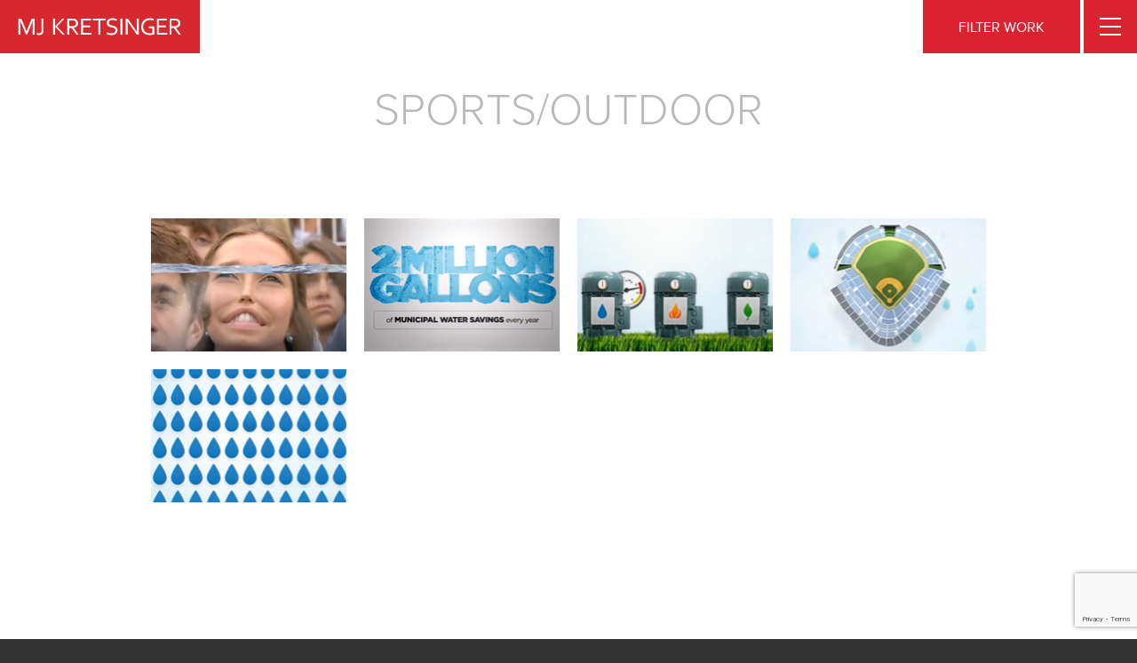

--- FILE ---
content_type: text/html; charset=UTF-8
request_url: https://mjkretsinger.com/filters/sportsoutdoor/
body_size: 7397
content:
<!DOCTYPE html>
<html lang="en-US">
<head>
<meta charset="UTF-8">
<meta name="viewport" content="width=device-width, initial-scale=1">
<link rel="profile" href="http://gmpg.org/xfn/11">

<meta name='robots' content='index, follow, max-image-preview:large, max-snippet:-1, max-video-preview:-1' />
	<style>img:is([sizes="auto" i], [sizes^="auto," i]) { contain-intrinsic-size: 3000px 1500px }</style>
	
	<!-- This site is optimized with the Yoast SEO plugin v26.2 - https://yoast.com/wordpress/plugins/seo/ -->
	<title>Sports/Outdoor Archives - MJ Kretsinger</title>
	<link rel="canonical" href="https://mjkretsinger.com/filters/sportsoutdoor/" />
	<meta property="og:locale" content="en_US" />
	<meta property="og:type" content="article" />
	<meta property="og:title" content="Sports/Outdoor Archives - MJ Kretsinger" />
	<meta property="og:url" content="https://mjkretsinger.com/filters/sportsoutdoor/" />
	<meta property="og:site_name" content="MJ Kretsinger" />
	<meta name="twitter:card" content="summary_large_image" />
	<meta name="twitter:site" content="@MJKretsinger" />
	<script type="application/ld+json" class="yoast-schema-graph">{"@context":"https://schema.org","@graph":[{"@type":"CollectionPage","@id":"https://mjkretsinger.com/filters/sportsoutdoor/","url":"https://mjkretsinger.com/filters/sportsoutdoor/","name":"Sports/Outdoor Archives - MJ Kretsinger","isPartOf":{"@id":"https://mjkretsinger.com/#website"},"breadcrumb":{"@id":"https://mjkretsinger.com/filters/sportsoutdoor/#breadcrumb"},"inLanguage":"en-US"},{"@type":"BreadcrumbList","@id":"https://mjkretsinger.com/filters/sportsoutdoor/#breadcrumb","itemListElement":[{"@type":"ListItem","position":1,"name":"Home","item":"https://mjkretsinger.com/"},{"@type":"ListItem","position":2,"name":"Industry","item":"https://mjkretsinger.com/filters/industry/"},{"@type":"ListItem","position":3,"name":"Sports/Outdoor"}]},{"@type":"WebSite","@id":"https://mjkretsinger.com/#website","url":"https://mjkretsinger.com/","name":"MJ Kretsinger","description":"A Digital Agency","potentialAction":[{"@type":"SearchAction","target":{"@type":"EntryPoint","urlTemplate":"https://mjkretsinger.com/?s={search_term_string}"},"query-input":{"@type":"PropertyValueSpecification","valueRequired":true,"valueName":"search_term_string"}}],"inLanguage":"en-US"}]}</script>
	<!-- / Yoast SEO plugin. -->


<link rel='dns-prefetch' href='//cdnjs.cloudflare.com' />
<link rel='dns-prefetch' href='//maxcdn.bootstrapcdn.com' />
<link rel='dns-prefetch' href='//fast.fonts.net' />
<link rel="alternate" type="application/rss+xml" title="MJ Kretsinger &raquo; Feed" href="https://mjkretsinger.com/feed/" />
<link rel="alternate" type="application/rss+xml" title="MJ Kretsinger &raquo; Comments Feed" href="https://mjkretsinger.com/comments/feed/" />
<link rel="alternate" type="application/rss+xml" title="MJ Kretsinger &raquo; Sports/Outdoor Filter Feed" href="https://mjkretsinger.com/filters/sportsoutdoor/feed/" />
<script type="text/javascript">
/* <![CDATA[ */
window._wpemojiSettings = {"baseUrl":"https:\/\/s.w.org\/images\/core\/emoji\/16.0.1\/72x72\/","ext":".png","svgUrl":"https:\/\/s.w.org\/images\/core\/emoji\/16.0.1\/svg\/","svgExt":".svg","source":{"concatemoji":"https:\/\/mjkretsinger.com\/wp-includes\/js\/wp-emoji-release.min.js?ver=6.8.3"}};
/*! This file is auto-generated */
!function(s,n){var o,i,e;function c(e){try{var t={supportTests:e,timestamp:(new Date).valueOf()};sessionStorage.setItem(o,JSON.stringify(t))}catch(e){}}function p(e,t,n){e.clearRect(0,0,e.canvas.width,e.canvas.height),e.fillText(t,0,0);var t=new Uint32Array(e.getImageData(0,0,e.canvas.width,e.canvas.height).data),a=(e.clearRect(0,0,e.canvas.width,e.canvas.height),e.fillText(n,0,0),new Uint32Array(e.getImageData(0,0,e.canvas.width,e.canvas.height).data));return t.every(function(e,t){return e===a[t]})}function u(e,t){e.clearRect(0,0,e.canvas.width,e.canvas.height),e.fillText(t,0,0);for(var n=e.getImageData(16,16,1,1),a=0;a<n.data.length;a++)if(0!==n.data[a])return!1;return!0}function f(e,t,n,a){switch(t){case"flag":return n(e,"\ud83c\udff3\ufe0f\u200d\u26a7\ufe0f","\ud83c\udff3\ufe0f\u200b\u26a7\ufe0f")?!1:!n(e,"\ud83c\udde8\ud83c\uddf6","\ud83c\udde8\u200b\ud83c\uddf6")&&!n(e,"\ud83c\udff4\udb40\udc67\udb40\udc62\udb40\udc65\udb40\udc6e\udb40\udc67\udb40\udc7f","\ud83c\udff4\u200b\udb40\udc67\u200b\udb40\udc62\u200b\udb40\udc65\u200b\udb40\udc6e\u200b\udb40\udc67\u200b\udb40\udc7f");case"emoji":return!a(e,"\ud83e\udedf")}return!1}function g(e,t,n,a){var r="undefined"!=typeof WorkerGlobalScope&&self instanceof WorkerGlobalScope?new OffscreenCanvas(300,150):s.createElement("canvas"),o=r.getContext("2d",{willReadFrequently:!0}),i=(o.textBaseline="top",o.font="600 32px Arial",{});return e.forEach(function(e){i[e]=t(o,e,n,a)}),i}function t(e){var t=s.createElement("script");t.src=e,t.defer=!0,s.head.appendChild(t)}"undefined"!=typeof Promise&&(o="wpEmojiSettingsSupports",i=["flag","emoji"],n.supports={everything:!0,everythingExceptFlag:!0},e=new Promise(function(e){s.addEventListener("DOMContentLoaded",e,{once:!0})}),new Promise(function(t){var n=function(){try{var e=JSON.parse(sessionStorage.getItem(o));if("object"==typeof e&&"number"==typeof e.timestamp&&(new Date).valueOf()<e.timestamp+604800&&"object"==typeof e.supportTests)return e.supportTests}catch(e){}return null}();if(!n){if("undefined"!=typeof Worker&&"undefined"!=typeof OffscreenCanvas&&"undefined"!=typeof URL&&URL.createObjectURL&&"undefined"!=typeof Blob)try{var e="postMessage("+g.toString()+"("+[JSON.stringify(i),f.toString(),p.toString(),u.toString()].join(",")+"));",a=new Blob([e],{type:"text/javascript"}),r=new Worker(URL.createObjectURL(a),{name:"wpTestEmojiSupports"});return void(r.onmessage=function(e){c(n=e.data),r.terminate(),t(n)})}catch(e){}c(n=g(i,f,p,u))}t(n)}).then(function(e){for(var t in e)n.supports[t]=e[t],n.supports.everything=n.supports.everything&&n.supports[t],"flag"!==t&&(n.supports.everythingExceptFlag=n.supports.everythingExceptFlag&&n.supports[t]);n.supports.everythingExceptFlag=n.supports.everythingExceptFlag&&!n.supports.flag,n.DOMReady=!1,n.readyCallback=function(){n.DOMReady=!0}}).then(function(){return e}).then(function(){var e;n.supports.everything||(n.readyCallback(),(e=n.source||{}).concatemoji?t(e.concatemoji):e.wpemoji&&e.twemoji&&(t(e.twemoji),t(e.wpemoji)))}))}((window,document),window._wpemojiSettings);
/* ]]> */
</script>
<style id='wp-emoji-styles-inline-css' type='text/css'>

	img.wp-smiley, img.emoji {
		display: inline !important;
		border: none !important;
		box-shadow: none !important;
		height: 1em !important;
		width: 1em !important;
		margin: 0 0.07em !important;
		vertical-align: -0.1em !important;
		background: none !important;
		padding: 0 !important;
	}
</style>
<link rel='stylesheet' id='contact-form-7-css' href='https://mjkretsinger.com/wp-content/plugins/contact-form-7/includes/css/styles.css?ver=6.1.2' type='text/css' media='all' />
<link rel='stylesheet' id='wpcf7-redirect-script-frontend-css' href='https://mjkretsinger.com/wp-content/plugins/wpcf7-redirect/build/assets/frontend-script.css?ver=2c532d7e2be36f6af233' type='text/css' media='all' />
<link rel='stylesheet' id='mjkretsinger-style-css' href='https://mjkretsinger.com/wp-content/themes/mjkretsinger/style.css?ver=6.8.3' type='text/css' media='all' />
<link rel='stylesheet' id='mjkretsinger-font-awesome-css' href='//maxcdn.bootstrapcdn.com/font-awesome/latest/css/font-awesome.min.css?ver=6.8.3' type='text/css' media='all' />
<link rel='stylesheet' id='mjkretsinger-fonts-css' href='//fast.fonts.net/cssapi/dcba02f3-36c4-45b8-808f-f89fef390552.css?ver=6.8.3' type='text/css' media='all' />
<link rel='stylesheet' id='mjkretsinger-jqCSS-css' href='https://cdnjs.cloudflare.com/ajax/libs/jquery-modal/0.9.1/jquery.modal.min.css?ver=6.8.3' type='text/css' media='all' />
<link rel='stylesheet' id='mjkretsinger-slick-theme0css-css' href='https://mjkretsinger.com/wp-content/themes/mjkretsinger/js/slick/slick-theme.css?ver=6.8.3' type='text/css' media='all' />
<link rel='stylesheet' id='mjkretsinger-slick-css-css' href='https://mjkretsinger.com/wp-content/themes/mjkretsinger/js/slick/slick.css?ver=6.8.3' type='text/css' media='all' />
<link rel='stylesheet' id='mjkretsinger-custom-css-css' href='https://mjkretsinger.com/wp-content/themes/mjkretsinger/css/mjk-styles.css?ver=6.8.3' type='text/css' media='all' />
<script type="text/javascript" src="https://mjkretsinger.com/wp-includes/js/jquery/jquery.min.js?ver=3.7.1" id="jquery-core-js"></script>
<script type="text/javascript" src="https://mjkretsinger.com/wp-includes/js/jquery/jquery-migrate.min.js?ver=3.4.1" id="jquery-migrate-js"></script>
<script type="text/javascript" src="https://cdnjs.cloudflare.com/ajax/libs/jquery/3.0.0/jquery.min.js?ver=6.8.3" id="jq-min-js"></script>
<script type="text/javascript" src="https://cdnjs.cloudflare.com/ajax/libs/jquery-modal/0.9.1/jquery.modal.min.js?ver=6.8.3" id="jQuery-js"></script>
<script type="text/javascript" src="https://mjkretsinger.com/wp-content/themes/mjkretsinger/js/slick/slick.min.js?ver=1.6.0" id="mjkretsinger-slick-js-js"></script>
<script type="text/javascript" src="https://mjkretsinger.com/wp-content/themes/mjkretsinger/js/mjk-scripts.js?ver=1.1.1" id="mjkretsinger-theme-js-js"></script>
<link rel="https://api.w.org/" href="https://mjkretsinger.com/wp-json/" /><link rel="EditURI" type="application/rsd+xml" title="RSD" href="https://mjkretsinger.com/xmlrpc.php?rsd" />
<meta name="generator" content="WordPress 6.8.3" />
<style type="text/css">.recentcomments a{display:inline !important;padding:0 !important;margin:0 !important;}</style>
	<script type="text/javascript">
		(function(i,s,o,g,r,a,m){i['GoogleAnalyticsObject']=r;i[r]=i[r]||function(){
				(i[r].q=i[r].q||[]).push(arguments)},i[r].l=1*new Date();a=s.createElement(o),
			m=s.getElementsByTagName(o)[0];a.async=1;a.src=g;m.parentNode.insertBefore(a,m)
		})(window,document,'script','//www.google-analytics.com/analytics.js','ga');
		ga('create', 'UA-37860651-1', 'mjkretsinger.com');
		ga('send', 'pageview');
	</script>
	
</head>

<body class="archive tax-filters term-sportsoutdoor term-41 wp-theme-mjkretsinger hfeed">

<div id="page" class="site">

	
<div id="full-menu-filters" class="full-menu flex">
	<div class="full-menu-box">
		<h1>Filter Work</h1>

		<div class="work-filter-wrap flex flex-justify-space-between flex-flow-row">
			<div class="filter-menu-column">
				<h2>Work Type</h2>
				
				<ul class="main-list">
						<li class="cat-item cat-item-2"><a href="https://mjkretsinger.com/filters/website/">Website</a> (32)
</li>
	<li class="cat-item cat-item-30"><a href="https://mjkretsinger.com/filters/ecommerce/">Ecommerce</a> (6)
</li>
	<li class="cat-item cat-item-25"><a href="https://mjkretsinger.com/filters/advertising/">Advertising</a> (21)
</li>
	<li class="cat-item cat-item-33"><a href="https://mjkretsinger.com/filters/brand-identity/">Brand Identity</a> (11)
</li>
	<li class="cat-item cat-item-32"><a href="https://mjkretsinger.com/filters/mktg-materials/">Marketing Materials</a> (11)
</li>
	<li class="cat-item cat-item-34"><a href="https://mjkretsinger.com/filters/televisionvideo/">Television/Video</a> (27)
</li>
				</ul>
			</div>
			<div class="filter-menu-column">
				<h2>Industry</h2>
				
				<ul class="main-list">
						<li class="cat-item cat-item-46"><a href="https://mjkretsinger.com/filters/education/">Education</a> (4)
</li>
	<li class="cat-item cat-item-35"><a href="https://mjkretsinger.com/filters/agriculture/">Agriculture</a> (5)
</li>
	<li class="cat-item cat-item-36"><a href="https://mjkretsinger.com/filters/financial/">Financial</a> (16)
</li>
	<li class="cat-item cat-item-37"><a href="https://mjkretsinger.com/filters/food/">Food</a> (9)
</li>
	<li class="cat-item cat-item-38"><a href="https://mjkretsinger.com/filters/manufacturing/">Manufacturing</a> (23)
</li>
	<li class="cat-item cat-item-40"><a href="https://mjkretsinger.com/filters/retail/">Retail</a> (15)
</li>
	<li class="cat-item cat-item-41 current-cat"><a aria-current="page" href="https://mjkretsinger.com/filters/sportsoutdoor/">Sports/Outdoor</a> (5)
</li>
	<li class="cat-item cat-item-44"><a href="https://mjkretsinger.com/filters/healthcare/">Healthcare</a> (7)
</li>
	<li class="cat-item cat-item-45"><a href="https://mjkretsinger.com/filters/services/">Services</a> (12)
</li>
				</ul>
			</div>
		</div>

		<a class="filter-view-all" href="/work">View All <i class="fa fa-angle-right"></i></a>
	</div>
</div>


<div id="full-menu-navigation" class="full-menu flex">
	<div class="full-menu-box">
		<div class="menu-full-screen-menu-container"><ul id="menu-full-screen-menu" class="menu"><li id="menu-item-3018" class="menu-item menu-item-type-post_type menu-item-object-page menu-item-3018"><a href="https://mjkretsinger.com/work/">Portfolio</a></li>
<li id="menu-item-3019" class="menu-item menu-item-type-custom menu-item-object-custom menu-item-has-children menu-item-3019"><a>Services</a>
<ul class="sub-menu">
	<li id="menu-item-3017" class="menu-item menu-item-type-post_type menu-item-object-page menu-item-3017"><a href="https://mjkretsinger.com/responsive-web-design/">Responsive Web Design</a></li>
	<li id="menu-item-4291" class="menu-item menu-item-type-post_type menu-item-object-page menu-item-4291"><a href="https://mjkretsinger.com/content/">Content Strategy</a></li>
	<li id="menu-item-4754" class="menu-item menu-item-type-post_type menu-item-object-page menu-item-4754"><a href="https://mjkretsinger.com/development/">Development</a></li>
	<li id="menu-item-4292" class="menu-item menu-item-type-post_type menu-item-object-page menu-item-4292"><a href="https://mjkretsinger.com/brand-identity/">Branding</a></li>
	<li id="menu-item-4988" class="menu-item menu-item-type-post_type menu-item-object-page menu-item-4988"><a href="https://mjkretsinger.com/paid-search/">Search Engine Marketing (SEM)</a></li>
	<li id="menu-item-4993" class="menu-item menu-item-type-post_type menu-item-object-page menu-item-4993"><a href="https://mjkretsinger.com/seo/">Search Engine Optimization (SEO)</a></li>
</ul>
</li>
<li id="menu-item-3012" class="menu-item menu-item-type-post_type menu-item-object-page menu-item-3012"><a href="https://mjkretsinger.com/about-us/">About</a></li>
<li id="menu-item-3013" class="menu-item menu-item-type-post_type menu-item-object-page current_page_parent menu-item-3013"><a href="https://mjkretsinger.com/blog/">Blog</a></li>
<li id="menu-item-4366" class="menu-item menu-item-type-custom menu-item-object-custom menu-item-4366"><a href="/testimonials">Testimonials</a></li>
<li id="menu-item-5611" class="menu-item menu-item-type-post_type menu-item-object-page menu-item-5611"><a href="https://mjkretsinger.com/minneapolis/">Contact Minneapolis</a></li>
<li id="menu-item-5612" class="menu-item menu-item-type-post_type menu-item-object-page menu-item-5612"><a href="https://mjkretsinger.com/nashville/">Contact Nashville</a></li>
</ul></div>	</div>
</div>


<div id="full-menu-categories" class="full-menu blog-menus flex">
	<div class="full-menu-box">
		<h1>Categories</h1>

		<div class="work-filter-wrap flex flex-justify-space-between flex-flow-row">
			<div class="category-info-box">
				
				<ul class="main-list">
						<li class="cat-item cat-item-4"><a href="https://mjkretsinger.com/category/responsive-design/">Responsive Website Design</a>
</li>
	<li class="cat-item cat-item-5"><a href="https://mjkretsinger.com/category/video/">Video</a>
</li>
	<li class="cat-item cat-item-6"><a href="https://mjkretsinger.com/category/digital-agency/">Digital Agency</a>
</li>
	<li class="cat-item cat-item-7"><a href="https://mjkretsinger.com/category/featured/">Featured</a>
</li>
	<li class="cat-item cat-item-11"><a href="https://mjkretsinger.com/category/brand-identity/">Brand Identity</a>
</li>
	<li class="cat-item cat-item-13"><a href="https://mjkretsinger.com/category/marketing-materials/">Marketing Materials</a>
</li>
				</ul>
			</div>

		</div>

		<a class="filter-view-all" href="/work">View All <i class="fa fa-angle-right"></i></a>


	</div>
</div>

<div id="full-menu-subscribe" class="full-menu blog-menus flex">
	<div class="full-menu-box">
		<h1>Subscribe</h1>
		
<div class="wpcf7 no-js" id="wpcf7-f2587-o1" lang="en-US" dir="ltr" data-wpcf7-id="2587">
<div class="screen-reader-response"><p role="status" aria-live="polite" aria-atomic="true"></p> <ul></ul></div>
<form action="/filters/sportsoutdoor/#wpcf7-f2587-o1" method="post" class="wpcf7-form init" aria-label="Contact form" novalidate="novalidate" data-status="init">
<fieldset class="hidden-fields-container"><input type="hidden" name="_wpcf7" value="2587" /><input type="hidden" name="_wpcf7_version" value="6.1.2" /><input type="hidden" name="_wpcf7_locale" value="en_US" /><input type="hidden" name="_wpcf7_unit_tag" value="wpcf7-f2587-o1" /><input type="hidden" name="_wpcf7_container_post" value="0" /><input type="hidden" name="_wpcf7_posted_data_hash" value="" /><input type="hidden" name="_wpcf7_recaptcha_response" value="" />
</fieldset>
<div class="mj-footer-subscribe">
	<div class="field-wrap">
		<p><span class="wpcf7-form-control-wrap" data-name="opt-in"><input size="40" maxlength="100" class="wpcf7-form-control wpcf7-email wpcf7-validates-as-required wpcf7-text wpcf7-validates-as-email" aria-required="true" aria-invalid="false" placeholder="Email Address" value="" type="email" name="opt-in" /></span><input class="wpcf7-form-control wpcf7-submit has-spinner" type="submit" value="&nbsp;" />
		</p>
	</div>
</div><div class="wpcf7-response-output" aria-hidden="true"></div>
</form>
</div>
	</div>
</div>

<div id="full-menu-search" class="full-menu blog-menus flex">
	<div class="full-menu-box">
		<h1>Search</h1>
		
		<form role="search" method="get" class="search-form" action="https://mjkretsinger.com/">
				<label>
					<span class="screen-reader-text">Search for:</span>
					<input type="search" class="search-field" placeholder="Search &hellip;" value="" name="s" />
				</label>
				<input type="hidden" name="post_type" value="post"><input type="submit" class="search-submit" value="Search" />
			</form>
	</div>
</div>

	<a class="skip-link screen-reader-text" href="#content">Skip to content</a>

	<header id="masthead" class="site-header" role="banner">

		<h1 class="site-title"><a href="https://mjkretsinger.com/"></a></h1>

		<nav id="site-navigation" class="main-navigation" role="navigation">
			<a class="header-filter">FILTER WORK</a>
			<a class="header-mobile-button"></a>

<!--			<a href="#" class="header-mobile-close"><img src="--><!--/images/mobile-button-close.svg"></a>-->

					</nav><!-- #site-navigation -->

	</header><!-- #masthead -->
	
	

				
	<div class="banner flex taxonomy-header">
		<div class="banner-info no-subtext">
			<h1> Sports/Outdoor </h1>
					</div>
	</div>

	
	<div id="content" class="site-content">

	<div id="primary" class="content-area">
		<section class="custom-tax-page">
			<div class="wrap">


				
				
					<div class="flex flex-flow-row flex-justify-start work-archive-blocks">
						

						
							
							
							<div class="work-archives-single-block work-block-1"
							     style="background-image: url(https://mjkretsinger.com/wp-content/uploads/2014/11/Pentair-MN-Twins-Watercam-Thumbnail.jpg);">

								<a href="https://mjkretsinger.com/work/pentair-mn-twins-stadium-watercam-video/?cat=sportsoutdoor">
								<div class="hover-content">

										<div class="hover-content-info-box">
																							<p class="client-name">Pentair</p>
																							
											<p class="project-title">
												Video											</p>

										</div>

								</div>
								</a>
							</div>

						
						
							
							
							<div class="work-archives-single-block work-block-2"
							     style="background-image: url(https://mjkretsinger.com/wp-content/uploads/2014/10/PentairMNTwins-Thumbnail.jpg);">

								<a href="https://mjkretsinger.com/work/pentair-mn-twins-television-commercial/?cat=sportsoutdoor">
								<div class="hover-content">

										<div class="hover-content-info-box">
																							<p class="client-name">Pentair</p>
																							
											<p class="project-title">
												Television											</p>

										</div>

								</div>
								</a>
							</div>

						
						
							
							
							<div class="work-archives-single-block work-block-3"
							     style="background-image: url(https://mjkretsinger.com/wp-content/uploads/2014/12/Solutions-Thumbnail.jpg);">

								<a href="https://mjkretsinger.com/work/pentair-minnesota-twins-stadium-solutions-video/?cat=sportsoutdoor">
								<div class="hover-content">

										<div class="hover-content-info-box">
																							<p class="client-name">Pentair</p>
																							
											<p class="project-title">
												Video											</p>

										</div>

								</div>
								</a>
							</div>

						
						
							
							
							<div class="work-archives-single-block work-block-4"
							     style="background-image: url(https://mjkretsinger.com/wp-content/uploads/2013/11/PentairWater-Thumbnail.jpg);">

								<a href="https://mjkretsinger.com/work/pentair-mn-twins-website-advertising/?cat=sportsoutdoor">
								<div class="hover-content">

										<div class="hover-content-info-box">
																							<p class="client-name">Pentair</p>
																							
											<p class="project-title">
												Website &amp; Advertising											</p>

										</div>

								</div>
								</a>
							</div>

						
						
							
							
							<div class="work-archives-single-block work-block-5"
							     style="background-image: url(https://mjkretsinger.com/wp-content/uploads/2014/12/RWRS-Thumbnail_2.jpg);">

								<a href="https://mjkretsinger.com/work/pentair-minnesota-twins-rain-water-recycling-system-video/?cat=sportsoutdoor">
								<div class="hover-content">

										<div class="hover-content-info-box">
																							<p class="client-name">Pentair</p>
																							
											<p class="project-title">
												Video											</p>

										</div>

								</div>
								</a>
							</div>

						
						
					</div>

									

			</div>

		</section>

	</div><!-- #primary -->


	</div><!-- #content -->

	<footer id="colophon" class="site-footer" role="contentinfo">
		<div class="wrap column-wrap flex flex-flow-row flex-justify-space-between">

			<div class="footer-columns footer-col-logo">
				<a href="/">
				<img class="footer-logo" src="https://mjkretsinger.com/wp-content/themes/mjkretsinger/images/mjkdigital_footer.svg" alt="MJKretsinger Footer Logo">
				</a>
			</div>
			<div class="footer-columns">
				<p class="footer-col-title">Locations</p>
				<address itemprop="address" itemscope itemtype="https://schema.org/PostalAddress" >
					<a href="/Minneapolis">Minneapolis</a><br>
					<span itemprop="streetAddress">
						<a href="https://www.google.com/maps/place/7760 France Ave S, Suite 1132+Minneapolis+MN+55435" target="_blank">
							7760 France Ave S, Suite 1132<br>
					</span>
					<span itemprop="addressLocality">
							Minneapolis, MN</span>, <span itemprop="postalCode">55435</span><br>
						</a>


					<a href="tel:612-327-8067">612-327-8067</a>
				</address>
				
				<address itemprop="address" itemscope itemtype="https://schema.org/PostalAddress" >
					<a href="/Nashville">Nashville</a><br>
					<span itemprop="streetAddress">
						<a href="https://www.google.com/maps/place/4101 Katherines Branch+Nashville+TN+37014" target="_blank">
							4101 Katherines Branch<br>
					</span>
					<span itemprop="addressLocality">
							Nashville, TN</span>, <span itemprop="postalCode">37014</span><br>
						</a>


					<a href="tel:">612-327-8067</a>
				</address>
			</div>
			<div class="footer-columns">
				<p class="footer-col-title">Inquiries</p>
				<p>
					Business Development: <a href="/contact" itemprop="email">Email</a><br>
					or call: <a href="tel:612-327-8067"><span itemprop="telephone">612-327-8067</span></a>
				</p>
			</div>
			<div class="footer-columns">
				<p class="footer-col-title">Newsletter Sign Up </p>
				
<div class="wpcf7 no-js" id="wpcf7-f2587-o2" lang="en-US" dir="ltr" data-wpcf7-id="2587">
<div class="screen-reader-response"><p role="status" aria-live="polite" aria-atomic="true"></p> <ul></ul></div>
<form action="/filters/sportsoutdoor/#wpcf7-f2587-o2" method="post" class="wpcf7-form init" aria-label="Contact form" novalidate="novalidate" data-status="init">
<fieldset class="hidden-fields-container"><input type="hidden" name="_wpcf7" value="2587" /><input type="hidden" name="_wpcf7_version" value="6.1.2" /><input type="hidden" name="_wpcf7_locale" value="en_US" /><input type="hidden" name="_wpcf7_unit_tag" value="wpcf7-f2587-o2" /><input type="hidden" name="_wpcf7_container_post" value="0" /><input type="hidden" name="_wpcf7_posted_data_hash" value="" /><input type="hidden" name="_wpcf7_recaptcha_response" value="" />
</fieldset>
<div class="mj-footer-subscribe">
	<div class="field-wrap">
		<p><span class="wpcf7-form-control-wrap" data-name="opt-in"><input size="40" maxlength="100" class="wpcf7-form-control wpcf7-email wpcf7-validates-as-required wpcf7-text wpcf7-validates-as-email" aria-required="true" aria-invalid="false" placeholder="Email Address" value="" type="email" name="opt-in" /></span><input class="wpcf7-form-control wpcf7-submit has-spinner" type="submit" value="&nbsp;" />
		</p>
	</div>
</div><div class="wpcf7-response-output" aria-hidden="true"></div>
</form>
</div>

			</div>

		</div>
	<div class="footer-copyright">
		<div class="wrap flex flex-flow-row flex-justify-space-between">

			<div class="footer-copy-text">
					&copy; 2026 MJ Kretsinger. All Rights Reserved.
			</div>

			<div class="footer-copy-social">
								
											<a href="https://www.youtube.com/channel/UCBY-sEHeUUWMuFqhBIrlFDQ" target="_blank">
							<i class="fa fa-youtube-play"></i>
						</a>
											<a href="https://www.linkedin.com/company/mj-kretsinger" target="_blank">
							<i class="fa fa-linkedin"></i>
						</a>
											<a href="https://www.facebook.com/MjKretsinger/" target="_blank">
							<i class="fa fa-facebook"></i>
						</a>
											<a href="https://twitter.com/mjkretsinger" target="_blank">
							<i class="fa fa-twitter"></i>
						</a>
											<a href="https://plus.google.com/110743022318708662312/" target="_blank">
							<i class="fa fa-google-plus"></i>
						</a>
												</div>

		</div>
	</div>
	</footer><!-- #colophon -->

</div><!-- #page -->

<script type="speculationrules">
{"prefetch":[{"source":"document","where":{"and":[{"href_matches":"\/*"},{"not":{"href_matches":["\/wp-*.php","\/wp-admin\/*","\/wp-content\/uploads\/*","\/wp-content\/*","\/wp-content\/plugins\/*","\/wp-content\/themes\/mjkretsinger\/*","\/*\\?(.+)"]}},{"not":{"selector_matches":"a[rel~=\"nofollow\"]"}},{"not":{"selector_matches":".no-prefetch, .no-prefetch a"}}]},"eagerness":"conservative"}]}
</script>
<script type="text/javascript" src="https://mjkretsinger.com/wp-includes/js/dist/hooks.min.js?ver=4d63a3d491d11ffd8ac6" id="wp-hooks-js"></script>
<script type="text/javascript" src="https://mjkretsinger.com/wp-includes/js/dist/i18n.min.js?ver=5e580eb46a90c2b997e6" id="wp-i18n-js"></script>
<script type="text/javascript" id="wp-i18n-js-after">
/* <![CDATA[ */
wp.i18n.setLocaleData( { 'text direction\u0004ltr': [ 'ltr' ] } );
/* ]]> */
</script>
<script type="text/javascript" src="https://mjkretsinger.com/wp-content/plugins/contact-form-7/includes/swv/js/index.js?ver=6.1.2" id="swv-js"></script>
<script type="text/javascript" id="contact-form-7-js-before">
/* <![CDATA[ */
var wpcf7 = {
    "api": {
        "root": "https:\/\/mjkretsinger.com\/wp-json\/",
        "namespace": "contact-form-7\/v1"
    }
};
/* ]]> */
</script>
<script type="text/javascript" src="https://mjkretsinger.com/wp-content/plugins/contact-form-7/includes/js/index.js?ver=6.1.2" id="contact-form-7-js"></script>
<script type="text/javascript" id="wpcf7-redirect-script-js-extra">
/* <![CDATA[ */
var wpcf7r = {"ajax_url":"https:\/\/mjkretsinger.com\/wp-admin\/admin-ajax.php"};
/* ]]> */
</script>
<script type="text/javascript" src="https://mjkretsinger.com/wp-content/plugins/wpcf7-redirect/build/assets/frontend-script.js?ver=2c532d7e2be36f6af233" id="wpcf7-redirect-script-js"></script>
<script type="text/javascript" src="https://mjkretsinger.com/wp-content/themes/mjkretsinger/js/navigation.js?ver=20151215" id="mjkretsinger-navigation-js"></script>
<script type="text/javascript" src="https://mjkretsinger.com/wp-content/themes/mjkretsinger/js/skip-link-focus-fix.js?ver=20151215" id="mjkretsinger-skip-link-focus-fix-js"></script>
<script type="text/javascript" src="https://mjkretsinger.com/wp-content/themes/mjkretsinger/js/fitvids/jquery.fitvids.js?ver=1.1" id="mjkretsinger-fitvids-js-js"></script>
<script type="text/javascript" src="https://www.google.com/recaptcha/api.js?render=6LcRD-UfAAAAAH8AUlfO9rZm-vjYYVT23fO2rZAh&amp;ver=3.0" id="google-recaptcha-js"></script>
<script type="text/javascript" src="https://mjkretsinger.com/wp-includes/js/dist/vendor/wp-polyfill.min.js?ver=3.15.0" id="wp-polyfill-js"></script>
<script type="text/javascript" id="wpcf7-recaptcha-js-before">
/* <![CDATA[ */
var wpcf7_recaptcha = {
    "sitekey": "6LcRD-UfAAAAAH8AUlfO9rZm-vjYYVT23fO2rZAh",
    "actions": {
        "homepage": "homepage",
        "contactform": "contactform"
    }
};
/* ]]> */
</script>
<script type="text/javascript" src="https://mjkretsinger.com/wp-content/plugins/contact-form-7/modules/recaptcha/index.js?ver=6.1.2" id="wpcf7-recaptcha-js"></script>
<script type="text/javascript">
window.addEventListener("load", function(event) {
jQuery(".cfx_form_main,.wpcf7-form,.wpforms-form,.gform_wrapper form").each(function(){
var form=jQuery(this); 
var screen_width=""; var screen_height="";
 if(screen_width == ""){
 if(screen){
   screen_width=screen.width;  
 }else{
     screen_width=jQuery(window).width();
 }    }  
  if(screen_height == ""){
 if(screen){
   screen_height=screen.height;  
 }else{
     screen_height=jQuery(window).height();
 }    }
form.append('<input type="hidden" name="vx_width" value="'+screen_width+'">');
form.append('<input type="hidden" name="vx_height" value="'+screen_height+'">');
form.append('<input type="hidden" name="vx_url" value="'+window.location.href+'">');  
}); 

});
</script> 


</body>
</html>


--- FILE ---
content_type: text/html; charset=utf-8
request_url: https://www.google.com/recaptcha/api2/anchor?ar=1&k=6LcRD-UfAAAAAH8AUlfO9rZm-vjYYVT23fO2rZAh&co=aHR0cHM6Ly9tamtyZXRzaW5nZXIuY29tOjQ0Mw..&hl=en&v=PoyoqOPhxBO7pBk68S4YbpHZ&size=invisible&anchor-ms=20000&execute-ms=30000&cb=u70n5ql8kr98
body_size: 48300
content:
<!DOCTYPE HTML><html dir="ltr" lang="en"><head><meta http-equiv="Content-Type" content="text/html; charset=UTF-8">
<meta http-equiv="X-UA-Compatible" content="IE=edge">
<title>reCAPTCHA</title>
<style type="text/css">
/* cyrillic-ext */
@font-face {
  font-family: 'Roboto';
  font-style: normal;
  font-weight: 400;
  font-stretch: 100%;
  src: url(//fonts.gstatic.com/s/roboto/v48/KFO7CnqEu92Fr1ME7kSn66aGLdTylUAMa3GUBHMdazTgWw.woff2) format('woff2');
  unicode-range: U+0460-052F, U+1C80-1C8A, U+20B4, U+2DE0-2DFF, U+A640-A69F, U+FE2E-FE2F;
}
/* cyrillic */
@font-face {
  font-family: 'Roboto';
  font-style: normal;
  font-weight: 400;
  font-stretch: 100%;
  src: url(//fonts.gstatic.com/s/roboto/v48/KFO7CnqEu92Fr1ME7kSn66aGLdTylUAMa3iUBHMdazTgWw.woff2) format('woff2');
  unicode-range: U+0301, U+0400-045F, U+0490-0491, U+04B0-04B1, U+2116;
}
/* greek-ext */
@font-face {
  font-family: 'Roboto';
  font-style: normal;
  font-weight: 400;
  font-stretch: 100%;
  src: url(//fonts.gstatic.com/s/roboto/v48/KFO7CnqEu92Fr1ME7kSn66aGLdTylUAMa3CUBHMdazTgWw.woff2) format('woff2');
  unicode-range: U+1F00-1FFF;
}
/* greek */
@font-face {
  font-family: 'Roboto';
  font-style: normal;
  font-weight: 400;
  font-stretch: 100%;
  src: url(//fonts.gstatic.com/s/roboto/v48/KFO7CnqEu92Fr1ME7kSn66aGLdTylUAMa3-UBHMdazTgWw.woff2) format('woff2');
  unicode-range: U+0370-0377, U+037A-037F, U+0384-038A, U+038C, U+038E-03A1, U+03A3-03FF;
}
/* math */
@font-face {
  font-family: 'Roboto';
  font-style: normal;
  font-weight: 400;
  font-stretch: 100%;
  src: url(//fonts.gstatic.com/s/roboto/v48/KFO7CnqEu92Fr1ME7kSn66aGLdTylUAMawCUBHMdazTgWw.woff2) format('woff2');
  unicode-range: U+0302-0303, U+0305, U+0307-0308, U+0310, U+0312, U+0315, U+031A, U+0326-0327, U+032C, U+032F-0330, U+0332-0333, U+0338, U+033A, U+0346, U+034D, U+0391-03A1, U+03A3-03A9, U+03B1-03C9, U+03D1, U+03D5-03D6, U+03F0-03F1, U+03F4-03F5, U+2016-2017, U+2034-2038, U+203C, U+2040, U+2043, U+2047, U+2050, U+2057, U+205F, U+2070-2071, U+2074-208E, U+2090-209C, U+20D0-20DC, U+20E1, U+20E5-20EF, U+2100-2112, U+2114-2115, U+2117-2121, U+2123-214F, U+2190, U+2192, U+2194-21AE, U+21B0-21E5, U+21F1-21F2, U+21F4-2211, U+2213-2214, U+2216-22FF, U+2308-230B, U+2310, U+2319, U+231C-2321, U+2336-237A, U+237C, U+2395, U+239B-23B7, U+23D0, U+23DC-23E1, U+2474-2475, U+25AF, U+25B3, U+25B7, U+25BD, U+25C1, U+25CA, U+25CC, U+25FB, U+266D-266F, U+27C0-27FF, U+2900-2AFF, U+2B0E-2B11, U+2B30-2B4C, U+2BFE, U+3030, U+FF5B, U+FF5D, U+1D400-1D7FF, U+1EE00-1EEFF;
}
/* symbols */
@font-face {
  font-family: 'Roboto';
  font-style: normal;
  font-weight: 400;
  font-stretch: 100%;
  src: url(//fonts.gstatic.com/s/roboto/v48/KFO7CnqEu92Fr1ME7kSn66aGLdTylUAMaxKUBHMdazTgWw.woff2) format('woff2');
  unicode-range: U+0001-000C, U+000E-001F, U+007F-009F, U+20DD-20E0, U+20E2-20E4, U+2150-218F, U+2190, U+2192, U+2194-2199, U+21AF, U+21E6-21F0, U+21F3, U+2218-2219, U+2299, U+22C4-22C6, U+2300-243F, U+2440-244A, U+2460-24FF, U+25A0-27BF, U+2800-28FF, U+2921-2922, U+2981, U+29BF, U+29EB, U+2B00-2BFF, U+4DC0-4DFF, U+FFF9-FFFB, U+10140-1018E, U+10190-1019C, U+101A0, U+101D0-101FD, U+102E0-102FB, U+10E60-10E7E, U+1D2C0-1D2D3, U+1D2E0-1D37F, U+1F000-1F0FF, U+1F100-1F1AD, U+1F1E6-1F1FF, U+1F30D-1F30F, U+1F315, U+1F31C, U+1F31E, U+1F320-1F32C, U+1F336, U+1F378, U+1F37D, U+1F382, U+1F393-1F39F, U+1F3A7-1F3A8, U+1F3AC-1F3AF, U+1F3C2, U+1F3C4-1F3C6, U+1F3CA-1F3CE, U+1F3D4-1F3E0, U+1F3ED, U+1F3F1-1F3F3, U+1F3F5-1F3F7, U+1F408, U+1F415, U+1F41F, U+1F426, U+1F43F, U+1F441-1F442, U+1F444, U+1F446-1F449, U+1F44C-1F44E, U+1F453, U+1F46A, U+1F47D, U+1F4A3, U+1F4B0, U+1F4B3, U+1F4B9, U+1F4BB, U+1F4BF, U+1F4C8-1F4CB, U+1F4D6, U+1F4DA, U+1F4DF, U+1F4E3-1F4E6, U+1F4EA-1F4ED, U+1F4F7, U+1F4F9-1F4FB, U+1F4FD-1F4FE, U+1F503, U+1F507-1F50B, U+1F50D, U+1F512-1F513, U+1F53E-1F54A, U+1F54F-1F5FA, U+1F610, U+1F650-1F67F, U+1F687, U+1F68D, U+1F691, U+1F694, U+1F698, U+1F6AD, U+1F6B2, U+1F6B9-1F6BA, U+1F6BC, U+1F6C6-1F6CF, U+1F6D3-1F6D7, U+1F6E0-1F6EA, U+1F6F0-1F6F3, U+1F6F7-1F6FC, U+1F700-1F7FF, U+1F800-1F80B, U+1F810-1F847, U+1F850-1F859, U+1F860-1F887, U+1F890-1F8AD, U+1F8B0-1F8BB, U+1F8C0-1F8C1, U+1F900-1F90B, U+1F93B, U+1F946, U+1F984, U+1F996, U+1F9E9, U+1FA00-1FA6F, U+1FA70-1FA7C, U+1FA80-1FA89, U+1FA8F-1FAC6, U+1FACE-1FADC, U+1FADF-1FAE9, U+1FAF0-1FAF8, U+1FB00-1FBFF;
}
/* vietnamese */
@font-face {
  font-family: 'Roboto';
  font-style: normal;
  font-weight: 400;
  font-stretch: 100%;
  src: url(//fonts.gstatic.com/s/roboto/v48/KFO7CnqEu92Fr1ME7kSn66aGLdTylUAMa3OUBHMdazTgWw.woff2) format('woff2');
  unicode-range: U+0102-0103, U+0110-0111, U+0128-0129, U+0168-0169, U+01A0-01A1, U+01AF-01B0, U+0300-0301, U+0303-0304, U+0308-0309, U+0323, U+0329, U+1EA0-1EF9, U+20AB;
}
/* latin-ext */
@font-face {
  font-family: 'Roboto';
  font-style: normal;
  font-weight: 400;
  font-stretch: 100%;
  src: url(//fonts.gstatic.com/s/roboto/v48/KFO7CnqEu92Fr1ME7kSn66aGLdTylUAMa3KUBHMdazTgWw.woff2) format('woff2');
  unicode-range: U+0100-02BA, U+02BD-02C5, U+02C7-02CC, U+02CE-02D7, U+02DD-02FF, U+0304, U+0308, U+0329, U+1D00-1DBF, U+1E00-1E9F, U+1EF2-1EFF, U+2020, U+20A0-20AB, U+20AD-20C0, U+2113, U+2C60-2C7F, U+A720-A7FF;
}
/* latin */
@font-face {
  font-family: 'Roboto';
  font-style: normal;
  font-weight: 400;
  font-stretch: 100%;
  src: url(//fonts.gstatic.com/s/roboto/v48/KFO7CnqEu92Fr1ME7kSn66aGLdTylUAMa3yUBHMdazQ.woff2) format('woff2');
  unicode-range: U+0000-00FF, U+0131, U+0152-0153, U+02BB-02BC, U+02C6, U+02DA, U+02DC, U+0304, U+0308, U+0329, U+2000-206F, U+20AC, U+2122, U+2191, U+2193, U+2212, U+2215, U+FEFF, U+FFFD;
}
/* cyrillic-ext */
@font-face {
  font-family: 'Roboto';
  font-style: normal;
  font-weight: 500;
  font-stretch: 100%;
  src: url(//fonts.gstatic.com/s/roboto/v48/KFO7CnqEu92Fr1ME7kSn66aGLdTylUAMa3GUBHMdazTgWw.woff2) format('woff2');
  unicode-range: U+0460-052F, U+1C80-1C8A, U+20B4, U+2DE0-2DFF, U+A640-A69F, U+FE2E-FE2F;
}
/* cyrillic */
@font-face {
  font-family: 'Roboto';
  font-style: normal;
  font-weight: 500;
  font-stretch: 100%;
  src: url(//fonts.gstatic.com/s/roboto/v48/KFO7CnqEu92Fr1ME7kSn66aGLdTylUAMa3iUBHMdazTgWw.woff2) format('woff2');
  unicode-range: U+0301, U+0400-045F, U+0490-0491, U+04B0-04B1, U+2116;
}
/* greek-ext */
@font-face {
  font-family: 'Roboto';
  font-style: normal;
  font-weight: 500;
  font-stretch: 100%;
  src: url(//fonts.gstatic.com/s/roboto/v48/KFO7CnqEu92Fr1ME7kSn66aGLdTylUAMa3CUBHMdazTgWw.woff2) format('woff2');
  unicode-range: U+1F00-1FFF;
}
/* greek */
@font-face {
  font-family: 'Roboto';
  font-style: normal;
  font-weight: 500;
  font-stretch: 100%;
  src: url(//fonts.gstatic.com/s/roboto/v48/KFO7CnqEu92Fr1ME7kSn66aGLdTylUAMa3-UBHMdazTgWw.woff2) format('woff2');
  unicode-range: U+0370-0377, U+037A-037F, U+0384-038A, U+038C, U+038E-03A1, U+03A3-03FF;
}
/* math */
@font-face {
  font-family: 'Roboto';
  font-style: normal;
  font-weight: 500;
  font-stretch: 100%;
  src: url(//fonts.gstatic.com/s/roboto/v48/KFO7CnqEu92Fr1ME7kSn66aGLdTylUAMawCUBHMdazTgWw.woff2) format('woff2');
  unicode-range: U+0302-0303, U+0305, U+0307-0308, U+0310, U+0312, U+0315, U+031A, U+0326-0327, U+032C, U+032F-0330, U+0332-0333, U+0338, U+033A, U+0346, U+034D, U+0391-03A1, U+03A3-03A9, U+03B1-03C9, U+03D1, U+03D5-03D6, U+03F0-03F1, U+03F4-03F5, U+2016-2017, U+2034-2038, U+203C, U+2040, U+2043, U+2047, U+2050, U+2057, U+205F, U+2070-2071, U+2074-208E, U+2090-209C, U+20D0-20DC, U+20E1, U+20E5-20EF, U+2100-2112, U+2114-2115, U+2117-2121, U+2123-214F, U+2190, U+2192, U+2194-21AE, U+21B0-21E5, U+21F1-21F2, U+21F4-2211, U+2213-2214, U+2216-22FF, U+2308-230B, U+2310, U+2319, U+231C-2321, U+2336-237A, U+237C, U+2395, U+239B-23B7, U+23D0, U+23DC-23E1, U+2474-2475, U+25AF, U+25B3, U+25B7, U+25BD, U+25C1, U+25CA, U+25CC, U+25FB, U+266D-266F, U+27C0-27FF, U+2900-2AFF, U+2B0E-2B11, U+2B30-2B4C, U+2BFE, U+3030, U+FF5B, U+FF5D, U+1D400-1D7FF, U+1EE00-1EEFF;
}
/* symbols */
@font-face {
  font-family: 'Roboto';
  font-style: normal;
  font-weight: 500;
  font-stretch: 100%;
  src: url(//fonts.gstatic.com/s/roboto/v48/KFO7CnqEu92Fr1ME7kSn66aGLdTylUAMaxKUBHMdazTgWw.woff2) format('woff2');
  unicode-range: U+0001-000C, U+000E-001F, U+007F-009F, U+20DD-20E0, U+20E2-20E4, U+2150-218F, U+2190, U+2192, U+2194-2199, U+21AF, U+21E6-21F0, U+21F3, U+2218-2219, U+2299, U+22C4-22C6, U+2300-243F, U+2440-244A, U+2460-24FF, U+25A0-27BF, U+2800-28FF, U+2921-2922, U+2981, U+29BF, U+29EB, U+2B00-2BFF, U+4DC0-4DFF, U+FFF9-FFFB, U+10140-1018E, U+10190-1019C, U+101A0, U+101D0-101FD, U+102E0-102FB, U+10E60-10E7E, U+1D2C0-1D2D3, U+1D2E0-1D37F, U+1F000-1F0FF, U+1F100-1F1AD, U+1F1E6-1F1FF, U+1F30D-1F30F, U+1F315, U+1F31C, U+1F31E, U+1F320-1F32C, U+1F336, U+1F378, U+1F37D, U+1F382, U+1F393-1F39F, U+1F3A7-1F3A8, U+1F3AC-1F3AF, U+1F3C2, U+1F3C4-1F3C6, U+1F3CA-1F3CE, U+1F3D4-1F3E0, U+1F3ED, U+1F3F1-1F3F3, U+1F3F5-1F3F7, U+1F408, U+1F415, U+1F41F, U+1F426, U+1F43F, U+1F441-1F442, U+1F444, U+1F446-1F449, U+1F44C-1F44E, U+1F453, U+1F46A, U+1F47D, U+1F4A3, U+1F4B0, U+1F4B3, U+1F4B9, U+1F4BB, U+1F4BF, U+1F4C8-1F4CB, U+1F4D6, U+1F4DA, U+1F4DF, U+1F4E3-1F4E6, U+1F4EA-1F4ED, U+1F4F7, U+1F4F9-1F4FB, U+1F4FD-1F4FE, U+1F503, U+1F507-1F50B, U+1F50D, U+1F512-1F513, U+1F53E-1F54A, U+1F54F-1F5FA, U+1F610, U+1F650-1F67F, U+1F687, U+1F68D, U+1F691, U+1F694, U+1F698, U+1F6AD, U+1F6B2, U+1F6B9-1F6BA, U+1F6BC, U+1F6C6-1F6CF, U+1F6D3-1F6D7, U+1F6E0-1F6EA, U+1F6F0-1F6F3, U+1F6F7-1F6FC, U+1F700-1F7FF, U+1F800-1F80B, U+1F810-1F847, U+1F850-1F859, U+1F860-1F887, U+1F890-1F8AD, U+1F8B0-1F8BB, U+1F8C0-1F8C1, U+1F900-1F90B, U+1F93B, U+1F946, U+1F984, U+1F996, U+1F9E9, U+1FA00-1FA6F, U+1FA70-1FA7C, U+1FA80-1FA89, U+1FA8F-1FAC6, U+1FACE-1FADC, U+1FADF-1FAE9, U+1FAF0-1FAF8, U+1FB00-1FBFF;
}
/* vietnamese */
@font-face {
  font-family: 'Roboto';
  font-style: normal;
  font-weight: 500;
  font-stretch: 100%;
  src: url(//fonts.gstatic.com/s/roboto/v48/KFO7CnqEu92Fr1ME7kSn66aGLdTylUAMa3OUBHMdazTgWw.woff2) format('woff2');
  unicode-range: U+0102-0103, U+0110-0111, U+0128-0129, U+0168-0169, U+01A0-01A1, U+01AF-01B0, U+0300-0301, U+0303-0304, U+0308-0309, U+0323, U+0329, U+1EA0-1EF9, U+20AB;
}
/* latin-ext */
@font-face {
  font-family: 'Roboto';
  font-style: normal;
  font-weight: 500;
  font-stretch: 100%;
  src: url(//fonts.gstatic.com/s/roboto/v48/KFO7CnqEu92Fr1ME7kSn66aGLdTylUAMa3KUBHMdazTgWw.woff2) format('woff2');
  unicode-range: U+0100-02BA, U+02BD-02C5, U+02C7-02CC, U+02CE-02D7, U+02DD-02FF, U+0304, U+0308, U+0329, U+1D00-1DBF, U+1E00-1E9F, U+1EF2-1EFF, U+2020, U+20A0-20AB, U+20AD-20C0, U+2113, U+2C60-2C7F, U+A720-A7FF;
}
/* latin */
@font-face {
  font-family: 'Roboto';
  font-style: normal;
  font-weight: 500;
  font-stretch: 100%;
  src: url(//fonts.gstatic.com/s/roboto/v48/KFO7CnqEu92Fr1ME7kSn66aGLdTylUAMa3yUBHMdazQ.woff2) format('woff2');
  unicode-range: U+0000-00FF, U+0131, U+0152-0153, U+02BB-02BC, U+02C6, U+02DA, U+02DC, U+0304, U+0308, U+0329, U+2000-206F, U+20AC, U+2122, U+2191, U+2193, U+2212, U+2215, U+FEFF, U+FFFD;
}
/* cyrillic-ext */
@font-face {
  font-family: 'Roboto';
  font-style: normal;
  font-weight: 900;
  font-stretch: 100%;
  src: url(//fonts.gstatic.com/s/roboto/v48/KFO7CnqEu92Fr1ME7kSn66aGLdTylUAMa3GUBHMdazTgWw.woff2) format('woff2');
  unicode-range: U+0460-052F, U+1C80-1C8A, U+20B4, U+2DE0-2DFF, U+A640-A69F, U+FE2E-FE2F;
}
/* cyrillic */
@font-face {
  font-family: 'Roboto';
  font-style: normal;
  font-weight: 900;
  font-stretch: 100%;
  src: url(//fonts.gstatic.com/s/roboto/v48/KFO7CnqEu92Fr1ME7kSn66aGLdTylUAMa3iUBHMdazTgWw.woff2) format('woff2');
  unicode-range: U+0301, U+0400-045F, U+0490-0491, U+04B0-04B1, U+2116;
}
/* greek-ext */
@font-face {
  font-family: 'Roboto';
  font-style: normal;
  font-weight: 900;
  font-stretch: 100%;
  src: url(//fonts.gstatic.com/s/roboto/v48/KFO7CnqEu92Fr1ME7kSn66aGLdTylUAMa3CUBHMdazTgWw.woff2) format('woff2');
  unicode-range: U+1F00-1FFF;
}
/* greek */
@font-face {
  font-family: 'Roboto';
  font-style: normal;
  font-weight: 900;
  font-stretch: 100%;
  src: url(//fonts.gstatic.com/s/roboto/v48/KFO7CnqEu92Fr1ME7kSn66aGLdTylUAMa3-UBHMdazTgWw.woff2) format('woff2');
  unicode-range: U+0370-0377, U+037A-037F, U+0384-038A, U+038C, U+038E-03A1, U+03A3-03FF;
}
/* math */
@font-face {
  font-family: 'Roboto';
  font-style: normal;
  font-weight: 900;
  font-stretch: 100%;
  src: url(//fonts.gstatic.com/s/roboto/v48/KFO7CnqEu92Fr1ME7kSn66aGLdTylUAMawCUBHMdazTgWw.woff2) format('woff2');
  unicode-range: U+0302-0303, U+0305, U+0307-0308, U+0310, U+0312, U+0315, U+031A, U+0326-0327, U+032C, U+032F-0330, U+0332-0333, U+0338, U+033A, U+0346, U+034D, U+0391-03A1, U+03A3-03A9, U+03B1-03C9, U+03D1, U+03D5-03D6, U+03F0-03F1, U+03F4-03F5, U+2016-2017, U+2034-2038, U+203C, U+2040, U+2043, U+2047, U+2050, U+2057, U+205F, U+2070-2071, U+2074-208E, U+2090-209C, U+20D0-20DC, U+20E1, U+20E5-20EF, U+2100-2112, U+2114-2115, U+2117-2121, U+2123-214F, U+2190, U+2192, U+2194-21AE, U+21B0-21E5, U+21F1-21F2, U+21F4-2211, U+2213-2214, U+2216-22FF, U+2308-230B, U+2310, U+2319, U+231C-2321, U+2336-237A, U+237C, U+2395, U+239B-23B7, U+23D0, U+23DC-23E1, U+2474-2475, U+25AF, U+25B3, U+25B7, U+25BD, U+25C1, U+25CA, U+25CC, U+25FB, U+266D-266F, U+27C0-27FF, U+2900-2AFF, U+2B0E-2B11, U+2B30-2B4C, U+2BFE, U+3030, U+FF5B, U+FF5D, U+1D400-1D7FF, U+1EE00-1EEFF;
}
/* symbols */
@font-face {
  font-family: 'Roboto';
  font-style: normal;
  font-weight: 900;
  font-stretch: 100%;
  src: url(//fonts.gstatic.com/s/roboto/v48/KFO7CnqEu92Fr1ME7kSn66aGLdTylUAMaxKUBHMdazTgWw.woff2) format('woff2');
  unicode-range: U+0001-000C, U+000E-001F, U+007F-009F, U+20DD-20E0, U+20E2-20E4, U+2150-218F, U+2190, U+2192, U+2194-2199, U+21AF, U+21E6-21F0, U+21F3, U+2218-2219, U+2299, U+22C4-22C6, U+2300-243F, U+2440-244A, U+2460-24FF, U+25A0-27BF, U+2800-28FF, U+2921-2922, U+2981, U+29BF, U+29EB, U+2B00-2BFF, U+4DC0-4DFF, U+FFF9-FFFB, U+10140-1018E, U+10190-1019C, U+101A0, U+101D0-101FD, U+102E0-102FB, U+10E60-10E7E, U+1D2C0-1D2D3, U+1D2E0-1D37F, U+1F000-1F0FF, U+1F100-1F1AD, U+1F1E6-1F1FF, U+1F30D-1F30F, U+1F315, U+1F31C, U+1F31E, U+1F320-1F32C, U+1F336, U+1F378, U+1F37D, U+1F382, U+1F393-1F39F, U+1F3A7-1F3A8, U+1F3AC-1F3AF, U+1F3C2, U+1F3C4-1F3C6, U+1F3CA-1F3CE, U+1F3D4-1F3E0, U+1F3ED, U+1F3F1-1F3F3, U+1F3F5-1F3F7, U+1F408, U+1F415, U+1F41F, U+1F426, U+1F43F, U+1F441-1F442, U+1F444, U+1F446-1F449, U+1F44C-1F44E, U+1F453, U+1F46A, U+1F47D, U+1F4A3, U+1F4B0, U+1F4B3, U+1F4B9, U+1F4BB, U+1F4BF, U+1F4C8-1F4CB, U+1F4D6, U+1F4DA, U+1F4DF, U+1F4E3-1F4E6, U+1F4EA-1F4ED, U+1F4F7, U+1F4F9-1F4FB, U+1F4FD-1F4FE, U+1F503, U+1F507-1F50B, U+1F50D, U+1F512-1F513, U+1F53E-1F54A, U+1F54F-1F5FA, U+1F610, U+1F650-1F67F, U+1F687, U+1F68D, U+1F691, U+1F694, U+1F698, U+1F6AD, U+1F6B2, U+1F6B9-1F6BA, U+1F6BC, U+1F6C6-1F6CF, U+1F6D3-1F6D7, U+1F6E0-1F6EA, U+1F6F0-1F6F3, U+1F6F7-1F6FC, U+1F700-1F7FF, U+1F800-1F80B, U+1F810-1F847, U+1F850-1F859, U+1F860-1F887, U+1F890-1F8AD, U+1F8B0-1F8BB, U+1F8C0-1F8C1, U+1F900-1F90B, U+1F93B, U+1F946, U+1F984, U+1F996, U+1F9E9, U+1FA00-1FA6F, U+1FA70-1FA7C, U+1FA80-1FA89, U+1FA8F-1FAC6, U+1FACE-1FADC, U+1FADF-1FAE9, U+1FAF0-1FAF8, U+1FB00-1FBFF;
}
/* vietnamese */
@font-face {
  font-family: 'Roboto';
  font-style: normal;
  font-weight: 900;
  font-stretch: 100%;
  src: url(//fonts.gstatic.com/s/roboto/v48/KFO7CnqEu92Fr1ME7kSn66aGLdTylUAMa3OUBHMdazTgWw.woff2) format('woff2');
  unicode-range: U+0102-0103, U+0110-0111, U+0128-0129, U+0168-0169, U+01A0-01A1, U+01AF-01B0, U+0300-0301, U+0303-0304, U+0308-0309, U+0323, U+0329, U+1EA0-1EF9, U+20AB;
}
/* latin-ext */
@font-face {
  font-family: 'Roboto';
  font-style: normal;
  font-weight: 900;
  font-stretch: 100%;
  src: url(//fonts.gstatic.com/s/roboto/v48/KFO7CnqEu92Fr1ME7kSn66aGLdTylUAMa3KUBHMdazTgWw.woff2) format('woff2');
  unicode-range: U+0100-02BA, U+02BD-02C5, U+02C7-02CC, U+02CE-02D7, U+02DD-02FF, U+0304, U+0308, U+0329, U+1D00-1DBF, U+1E00-1E9F, U+1EF2-1EFF, U+2020, U+20A0-20AB, U+20AD-20C0, U+2113, U+2C60-2C7F, U+A720-A7FF;
}
/* latin */
@font-face {
  font-family: 'Roboto';
  font-style: normal;
  font-weight: 900;
  font-stretch: 100%;
  src: url(//fonts.gstatic.com/s/roboto/v48/KFO7CnqEu92Fr1ME7kSn66aGLdTylUAMa3yUBHMdazQ.woff2) format('woff2');
  unicode-range: U+0000-00FF, U+0131, U+0152-0153, U+02BB-02BC, U+02C6, U+02DA, U+02DC, U+0304, U+0308, U+0329, U+2000-206F, U+20AC, U+2122, U+2191, U+2193, U+2212, U+2215, U+FEFF, U+FFFD;
}

</style>
<link rel="stylesheet" type="text/css" href="https://www.gstatic.com/recaptcha/releases/PoyoqOPhxBO7pBk68S4YbpHZ/styles__ltr.css">
<script nonce="uSJjWAmP3uln7oviMqydqw" type="text/javascript">window['__recaptcha_api'] = 'https://www.google.com/recaptcha/api2/';</script>
<script type="text/javascript" src="https://www.gstatic.com/recaptcha/releases/PoyoqOPhxBO7pBk68S4YbpHZ/recaptcha__en.js" nonce="uSJjWAmP3uln7oviMqydqw">
      
    </script></head>
<body><div id="rc-anchor-alert" class="rc-anchor-alert"></div>
<input type="hidden" id="recaptcha-token" value="[base64]">
<script type="text/javascript" nonce="uSJjWAmP3uln7oviMqydqw">
      recaptcha.anchor.Main.init("[\x22ainput\x22,[\x22bgdata\x22,\x22\x22,\[base64]/[base64]/UltIKytdPWE6KGE8MjA0OD9SW0grK109YT4+NnwxOTI6KChhJjY0NTEyKT09NTUyOTYmJnErMTxoLmxlbmd0aCYmKGguY2hhckNvZGVBdChxKzEpJjY0NTEyKT09NTYzMjA/[base64]/MjU1OlI/[base64]/[base64]/[base64]/[base64]/[base64]/[base64]/[base64]/[base64]/[base64]/[base64]\x22,\[base64]\x22,\x22al8gwp/CpMOmC8KuIsKZR2tMw5bCkyUmDBY/wpHCswzDqMKjw47DhX7ChMOMOTbCnsKyDMKzwqLCjEhtZMKJM8ORcMK/CsOrw4bCpE/CtsKtVmUAwodHG8OAJkkDCsK+PcOlw6TDgMKow5HCkMOHCcKAUzBfw7jCgsKCw7Z8wpTDtXzCksOrwr7CuUnCmS3DkEwkw4bCoVV6w6TCvwzDlVB1wrfDtFrDgsOIW2PCk8OnwqdUZcKpNF8fAsKQw5JJw43DicKJw5bCkR8wW8Okw5jDucKXwrx1wos/RMK7SUvDv2LDocKjwo/CisKJwqJFwrTDr3HCoCnCq8Kaw4BrSG9Ye1DCiG7CiDnChcK5wozDnMOPHsOuUMO9wokHOMKVwpBLw4RBwoBOwppOO8Ozw7jCtiHClMK/RXcXKcKhwpbDtA95woNgesKNAsOncjLCgXRyLlPCuhBhw5YUXcKwE8KDw63Dt23ClTDDusK7ecOGwpTCpW/ClVLCsEPCmjRaKsKgwovCnCU0wr9fw6zCpWNADXw0BA0xwpLDozbDocOJSh7CssOqWBdEwrw9wqN6wrtgwr3DiHgJw7LDuTXCn8OvFH/CsC4bwozClDgGE0TCrB0+cMOEZ2LCgHERw4TDqsKkwqsNdVbCoV0LM8KqBcOvwoTDvwrCuFDDqcO2RMKcw77Cm8O7w7V0Cx/DuMKdRMKhw6R9EMOdw5s2wrTCm8KOBMK7w4UHw5UBf8OWUGTCs8O+wrZnw4zCqsKKw6fDh8O7LwvDnsKHND/CpV7ComLClMKtw5EWesOhXkxfJTZmJ0EXw53CoSE2w5bDqmrDo8OWwp8Sw7PCj24fLS3DuE8YB1PDiBEfw4oPIQnCpcOdwpLCpSxYw4h1w6DDl8K7wpPCt3HCjMOiwroPwrfCtcO9aMKkEA0Aw6IhBcKzQ8KVXi5NYMKkwp/Cki3Dmlp0w6BRI8K0w5fDn8OSw69pWMOnw7TCg0LCnk0EQ2Q7w4tnAlrCrsK9w7FwMihIT3Edwptww7YAAcKTDC9VwocSw7tiaCrDvMOxwrhFw4TDjn1eXsOrV0d/SsOVw7/DvsOuA8KNGcOzZ8Kaw60bKHZOwoJuG3HCnSPCh8Khw64Ywp0qwqsoC07CpsKrdxYzwqTDmsKCwokOwofDjsOHw6p9bQ4tw6ICw5LClsKHasOBwpRhccK8w4JbOcOIw4hwLj3Cv3/Cuy7CpcK4S8O5w4HDkSx2w7IHw40+wqJ4w61Mw6l2wqUHworCuwDCgjDCoADCjmFywotxZcKgwoJkDhJdEQsow5Ntwo01wrHCn0ZQcsK0UcKOQ8OXw5nDoWRPGsOiwrvCtsKcw6DCi8K9w6vCoSZ1wrUEPTfCv8KUw6pqJcKVVUBDwpALU8Olwp/CrG0/wrTCoD/[base64]/DqgfDicOVDMKCLMOSRsKgVcKMw6/Dh8Opw4xFUGzCrwnCisOvdcKowofCkMOcK2p4bMK5wrpCbSMvwqpeLk/Cq8OkOcK/wqkxZcKewr4Iwo7DvcK8w5nDpcOrwrXCjsKMZGzChz0YwrbDkx3CmVPCusKQP8OQw4ByKMKCw552fsOew60peDoBw6B/wpvCucOzw4DDncOjbCo3XsODwqrClmXClsOXWsOkwqPDvcOSw5vCgR3DlMOHwpZnDcOZNm4SGsKgFwDDimMTe8OGGMK9wptkJ8Kmwq/CsDt0CFUnw7ArwpvDscO9wpHCoMK8bF5ACMKDwqMHwqvCiARuZMKYw4fCvsOhP2xqEsOxwppDwr3CuMOONmbDrB/Ci8Kiw4Qvw6nDrMKJRMKnEgDDs8O2M0zCjcOrwpDCusKXwrJ5w5vCgcKfZ8KsUMOdbHvDm8O1a8K9wo4/Zy1bw5jDsMOLPm8VI8OEw4Y8w4DCvMOFBMOHw7Y5w7APZFdpw59Mw7NYdG9bw4pyw43CmcOdwrvDlsOlEmDCvHnDnMONw5B7wqdVwooVw4cqw6M9wpvCr8O/f8KufsO1fEJ4wo3ChsK/w7jCo8OpwpA4w4HDjcOTQmYwEsKAesOdGWRewpfDgMOSd8OLUjdOw7LChG/CoVtDKcKzCxJNwp7Ci8Kgw6HDm192wp4Jwq3Dj3vChHzCmcONwpvCmFlMSsK0wpfClAvChC00w69xwrzDocO9Xnpxwp0PworDj8Kbw6wVFzPDlMO9J8K6MsKLAzkcbwFNA8OjwqwxMiHCs8Oza8KlbsKewqjCpMO8wo5LHcK5J8K4EUJie8KDXMKyJcKOw4M/KsORwqvDj8OQeFjDq1HDgMKdPMKjwqAkw67DrsO6w6zCi8KkK0rDgMOeL1vDtsKKw7rCoMK0TUjCvcKFTMKPwp4Fwp/CssKSZTDCoFZYasK1wpHCiDrClVhAU0TDpsO6VV/ClV7Cs8OFIQUaJk/[base64]/wp/DrsKjwrdAKcO2Q8KAwr11w63DhMKtB8KAFQkYwpAEwpvCg8K3NcO7wpzDg8KOwozCnxQoO8KYwoI+QyAtwoPDrQzDnhbDt8KiEmTCvTvCq8KNIRt7WxYgVMKgw6Rhw6VbAwnDnG9vw5DCgztOwqzCoDjDg8OMXyx/wp1QUG8iwoZAN8KOVMK/w5l4LsOIMQzCinpsGDTDj8OxL8K8ZFURfTDDscOOaVXCsn3ClE3DuHx/wpXDosO1Y8OCw7vDt8OUw4PDomcLw5/DrgjDvQvCgQEiw6wjw6jDgMO4wrLDs8ODT8KZw7rDu8OJwpjDr3gnc0rChsKrT8KSwqNBe307w7hsFg7DgsOEw6rCnMOwCF7CghbDuGvClcOiwqZbfS/DgsKWw7kGw6DClFg1IMK5wrILEh7DslBrwp3ClsO1M8KtW8K7w4tCVMOEw4bCtMOxwqNVMcKzwpHDk1t9RsKsw6PCj0zDi8OTTkdxI8OZL8K/w41tXsKHwplyRHs+w4URwqwNw7rCowzDnMKYHncLwpczw7EDwqJAwrgGM8KIbsO9acOfwpB9w59iwpHDkllYwrRyw4/CjinCpDglCUh7w79UbcKAwpzDp8K5wrLDmsOiwrYxwp5jwpFAw58lwpHCl17CpcOJI8KwXCpRV8KOw5V6RcK4cSF+XMKRZyvCkE8vw6V8E8K4LmTDoi/CtMKbQsOSw4/DmSXDsiPDpl5KCsOWw5nCiBlaQFvCtsKEHsKew4kjw4V/w5/[base64]/CpknCsk1tw40qwrPCj0DCuQfClnjDh8K4M8OZw4BkW8O4aHbDucOHw4TDt24HMsOIw5nDvnPCkENbGcKZKFbDkMKNbi7Coi/[base64]/CmkJrw54YBMOiKxlhVSAcc8KWw6fDsMO/[base64]/w6rCv8OeQljDqsOOw6vCtsKXw6hpwowpTnA0wqvDvmAYCcK5V8K/[base64]/LmrCgcKwRGVaZ21sw5bDnsOQEcOTw5Y/[base64]/DtsO8w7DDssKlwo3CtsOwI8OdFA7CjkjDu8O8wrPCpMOYwo7CisKKFcOTw40yDUpuNkfDpsOSH8O1wp9Yw5Mvw6PDusKww6cHwqTDgcKQCMOEw5l0w6E8EsONUB/CvUHChVRhw5HCjcKYOQ7CjXQ3PmvCmsKIMcOawplBw7XDqcOzJDMJCMOvA2BPZsOibXzDnD5Pw6vCrk9CwrXCjhnCm2cCw74vwrXDvcO0wqPCohQ8X8KRWcKzQSZcfQLDgQ3CjMKbwpXDpm0xw5PDi8KrJsKBN8OTUcK2wp/[base64]/Du17DjhlSw63DtWTDvm3DucOww6zCqWlNV3/CqsOLwod9w4hMJsK4bEzClsK9w7fDtR0hXW7Dl8OFwq1oVkLDssOUw7xYwqvDlMOMOydLXcKlwo5qw6nDgcKnPcKOw7PCosKPw41GXF1nwp3CjnbCg8KWwrTCucKTNsORw7TDrj9rw67CgHkdwrzCvloywokhwoTDnzsUwqs/w47CisOtJiTDj1zDnifCihBHw7rCi1DCvQHDq0bDpMKWw7XCjwUmccOZw4zDnSdyw7XDoyXCnn7DhsKuOcOYZ23CtMKQw6PDjHPCqAQxw4UawojDqcK6VcKkesOGKMOywpRPwqxYwptkw7Uow4bCgwjDjMK7wonCsMKGw6fDssOtwpdieC7DgFtKw7AcGcOcwrR/ecOqZyF4w6QXwpBawq3Dgz/DrDDDmXjDmG0bUSJtMMKoUxrCh8Opwop0MsOxOMOGwofClGzCvMKFZ8Kqw7NOwrowQBolw4hFwrE7PMO5fcK0c0p4wrDDhcOYwpTCjMOGD8Oxw5jDj8OlRMKxBUPDogrDjSfCp0zDksKywrvCjMO/w5XCiC5iGyoPbsKWw4TCkidswrdlYw/DmjvDssOywrfCrSHDlEHCscOSw7HDhcKHw6jDiyN6dMOnSMOrIDjDj1rDpWLDjMO2FhzDqBhOwoxOwprCgMKsD090wrc+wq/Cun/DmVnDlAvDvsO7cSvCgUgAGmsnw6xkw7bCpcOLfwlVw65iNE4eQXspMwPCuMK6wr/Dv3/Dg2twAjdpwrvDry/[base64]/Dvg7DkMOWCMKDwrbCo8KqwoZzwp7Cvk7CmcKzw6/CtlrCpcKwwotiwpvDjhgJwr9OCEvCoMKewrvDu3AwJMOAHcKyDkAnKgbDi8OAw6TCrMKzwrYJwozDm8OPfmY4wr7CkjrCgsKFwpYlEcKkwrnDhsKLMRzDiMKoSW7Crw0+wrvDhBMBw51swq4ow54Mw4nDm8OHO8K3w65OREomQsOaw59IwqkyJT5lPC7Dl3TCinR3w5/[base64]/[base64]/DmmNow5VuSxJodmdyw5BHOENTw67DjVN/[base64]/CpmE+w70+TyU6woHCr18xfG9ew6PCgE0tXhTDpsO8F0XDpsOww4pLw6V1dcKmZDl4PcODFUknw6l2wpEEw5vDoMKxwrIuLSV+wqNQNsOMwoXClG49ZxZUwrc3GXHDq8KNw557w7cKwqXDrsOtw6J1w48ewoLDksK4wqLCrFvCpsO4bgV4W210wolHw6RNXcOLw7/Dj1oAZCTDmMKJwqFmwrIqMcOow6V0ZH/CshxLwqk+wpXCgAHDiT8Pw6/DilvCvD3Cr8O5w7oAb1oyw7dBasK7JMK3wrDCklzCm0rCoDHDo8Kvw6fDn8K7JcOeIcOPwrlLw4wiSn5RTsKZF8OZwr0DSl9jKl0cZcKuaHR6URfDtMKNwocmwo8ECB/[base64]/[base64]/Djl1VwoDCmkx6DxYuU2/Cs8KfSDsnd8KsXBEdw49wBStjbA5nHVE2w6vCiMKJwrrCtkHDoxQwwqF/w4nCjWfCk8O9w6oILiY/[base64]/DnSvDh8K/wpnDulI2WsKya8OIaVFOdsOwwqc+wpRPTHLDucODSDJ0IMKTwpbCpDJGw59QDHkdRkXCsmzDk8O/w4jDrcOKPwnDjMKxw4PDhMKrESJKNRvCvsO6cFXCggITwrV/w6dFU1nDssOYw4xyGHRrLMKiw5lhJMOvw4Z7EXN4DQDDsHUJY8OEwoVgwrTCoVXCusOzwqVnQMKIZXZ7D3siwqnDgMO8QsO0w63CkzxJYTDChVEswrpCw5LCt0puVwxtwo3Cp3o8KEw/[base64]/w6zCucODw5/[base64]/[base64]/woQkblPCnxfDmMKSwodwE8Knb37DpcOqw4XCsgTCq8Kuw7nCpsO3XMOaLVHCmcKqw7jCnzoYZmvCo0/DhyfDtsKZWl19W8KcYcOcCCx7GQshwqlgeyXDmHFPNCRYPsOoWS/Cj8OOw4LDmRQRU8OYSQDDvgHDtMKMfm5xwr02LnfClScAw7XDlEvDr8KGdnjCscKYwphhBsOXWcKhUUrCj2Arw4DDoUTCqMKzwq/Dn8K9NUl9wpYJw7EoC8KfDMO8w5bCn2RHwqDDrj9TwoPDmkTCvAUkwpoAIcO/R8Kywq8yfkrDjx5Cc8KAITbDn8Kxw5Bsw41Zw6otw5nDv8KPw5HDgmvCgG4cCcO8aSV/Q03Do3lkwqDCmVbCssOPHyk8w5IgPHh4w4PCkMOGM1PCn2U3UcKrCMKqC8KySsOHwpYmwr/CsHoYMkvCh0nCrHfCh0dXWcK+w4caD8OMNmcEwozDv8K8OENTK8OYI8KLwqHCqC/DlQ0vME1LwpzCnxbDimzDmFBaCwJIw5LCu0nCs8ORw5A0w58jZnkww5osEn9cEcOBwpcTw44Yw4V3wq/DjsK3wovDhTbDvhvDvMKodm92XzjCusOWwqLCkmDDpDRIZjbCjMOsW8OzwrFkZsKHwqjDtsKQJMOoZsOdwq51w4QGw6IYwqvCvEvCl0xOTsKVw4Z6w5k/EX5UwqoZwq3Dk8KAw6zDrEFgesOYw4fCqE9swprDocKrUsORVGPCqCzDnD7Cs8KKUmLCoMO8asO/[base64]/Dk3vDtxB8wqPDtyPClsK/[base64]/[base64]/[base64]/CjF5pw6zCqxQswrfCoXTDqxYYc8OIwqAkwrd8w7PCuMOFw5TClFZWISHDsMOCZFxqVMOfw64dP2LCkMOnwpjCgQAbw4EIPkEjwp4ow4TCi8K2wqIewojCicOKwqJPwothw7R/IxzDmhRJZTp1w4I6BX5+HsKVwoTDuhZXW3U8wqTDt8KALTIBHVYMwr/DkcKZwrXDt8ObwrM4w43Dj8OJwoxrQ8KGw7fDiMKwwoTCqWBWw6jCm8Kkb8ONMcK4w7HDoMOTV8OYay4pVw7Dozgxw6o4wqjDvlTCtjXCi8O8w6LDjhXCt8OMbg3DlD9iwqJ8PcOqHAfDhHrCiGQVFsOnDyHCvRFpw4XCpgcSw7rCmA7DvVN/woNbVTcmwoApwotDRn7DqldPQ8Oxw6lQwr/DicKmL8OWQ8KtwpnDp8OkTDY1w63Dg8K3wpFyw7rCsmPCrcOdw7tjw4tpw7/DrMOfw7MbQDnCjDkpwoFCw7TCp8OKw6IFZkFLwot0w4TDpg/Dq8Otw7whwod/wpgebcObwozCshBCw5UlNk0qw5vDmWvCqg5xwrkxw4/CtmHChTDDocO/[base64]/CsSsATQvCpRzCokxlOgIXJhXCv8K8DMKbcMOCw6nDrWXDnsK8HsOKw4F9esO1HGzCmMKlHUtZMMOZLnHDvcO0c2PCiMKnw5/[base64]/[base64]/w4UURMKGwojDqcKGw4nDmsK7AcKefQHDgcKyRzZ4DcOZcjbDj8KhesOIMAkjEcOqKSYuwr7DvWQuC8KEwqMfw7zCgsOSwoTDrsK8wpjCkD3CrAPCt8K0JCk5RCR/[base64]/DkgNAw7bCmBTDn8K8w5E8YsOtwqLDokrCjWDDr8KOwr8zFWcgw49HwoNCb8O5LcKOwqXCpibCl2vCusKrViNgWcKEwobChMO2wpTDi8KuPjI0SirClSrDoMKfc38BX8KyZcK5w7bDgcOQLMK0w64HMcONwpkYJcKWw4TClA9aw7bDoMKEZcOUw5cJwqRZw7/CmsOJeMKzwo1xw5PDqsO1FnPDlElYwoLCl8KPRDnDgQvCosK4VcOmEwvDgMKqUMOfA1AOwoUSKMKNVlI6woEUVTg/[base64]/CuzlNJWPClcO8w6/DiMKOwqF8wr3DrcKlw5towrhxw64ZwozCrD5tw7QSwoo2w7BZQ8KScMKTSsKOw4obN8Ktwr9xScORwqYnwoF0w4cCwqHCmcKfM8OEw6/DlAwWwqcpw4cdTlFjw6rDtMOrwrjDoinDnsOxfcOIwponKcKCw6dKBlvDlcOMwpbCiUfCgcK+GsOfw4vDh3XCiMOuwr0wwoDDl2F4QBA2csOOwokYwozCqsKeacOCwonCp8KAwrjCtMOudSUnDcKRCMK/LBkiEmfChjJPw5k5d0vCmcKMCcOtScKnw6IBw7TCkj9FwpvCp8KwesOBDD3Cq8O6wpUkLi7CsMK/GFx1wo1VbcORw5xgw5XCnR3DlC/CoiHCncOYZ8Klw6bDni7DgMOSwrrDr0smFcKiHcO+w6LDuXXCqsKje8KrwobChcKzEwZZwrjCq2rDgjnDsHBBa8O6cSopNcKtw5/CnMKmYxnChwLDiAjDtcK/w6J/w409e8KCw7fDs8OLwq4uwoBvXcO6KUhGwrITbVzDocO4CcOAw6/CkGIAEwfDjFXDr8KVw4HDosOGwq7Dthk7w57DjULCgsOkw68hwqHCrxp5bcKAHMOuw7jCo8OnDQbCs29Ow6/Cu8OVw7ZYw4LDiSvCkcKvRwoiLQ8wbTQ8e8Kjw5jCq3pTQsO6w4cSX8KUZAzCqsOWwojCscOLwrR2PXwlPEIxUUtPV8O/w4QFBBrCk8OYC8Ouw7wMfk7DsQbClUHCgsO1wq/DnB1PXEtDw7t2NBHDjxRswp4NOsKzwq3DtUzCpMObw41gwqDCkcKLUsKqe23CoMKnw7HDv8O2D8OjwqLCh8O+w5srw6Zlwq40wrHDisOzw5c1w5TDrMOew6nDiS9cC8KxWsOlTW/[base64]/CisOdfVUQKMKjwqgEwr0FwpnDtMKsPzPDuBFsVsOMXjjChcK6CzDDm8O5KsKbw6JUwqPDuBLDpWnChADCpmXChmHDksKaKTsIwpwpw50aKMOFTsKQEX5nfhXCrQfDoy/DiU7DgmDDssKpwrxxw6TChcK7Lw/DvijCqMODEzbCqBnDvsK7w5ZAD8KhPlFmw5rCq3zDizDDksK3RcOdwovDuCM6XGHClA/ClWDCkg4yZizCscOuwptVw6TDssKpWzPDpTVSGnvDicOCwozDpxHDtMOHMVTDvsOuJiNtw6ERwonDjMOJch/Ct8OtNUwifcK0Yj7DoETCtcOxL0TCngsYN8KXwpvDm8KyXsOMw6HClFtFwrVjw6piE33DkMO/[base64]/DkcOIwpLDgBnDvcOvVcOmw4UiEjZ1NQzDrD9AwpfCtMOXGRPDv8KlOAJnYMOtw5XDjMO/[base64]/wq/[base64]/[base64]/woTCi8KwdcOqUsO/[base64]/[base64]/[base64]/[base64]/[base64]/wqcuDCUfG8KpK1XClzVmwrXDpcO8LyvChkHCh8KNGMOuWMK4WMOVwqbCgnYbw7obwqHDgnbCmcKlM8OYwpfDh8Obw6IMwpdyw74zLBXCk8KwMcKMIMKQR2bCmQTDoMKRw6fCrFQBwo8Cw7fDicOjw7VawpHCsMOfQsKVV8O7Y8KkQG/DrGB3wpfDq1hPVBrCjcOoWD1gP8OENsOyw5JyTlfDrcOxLsO3L2rDh3HCtcOOw77CsnUiwr86woUDw5PCohXDt8K6Oyh/[base64]/FTXDgcOsEcKhB11YbcOLEAvDncKFJ8OjwrPDs8OkaMKewrfCuTnDiiTCjhjCrsKMw4/Ci8KmH3NPCFtdRArCtMOrwqbCt8KowojCqMO3ZsKfPw9AOysqwqIvV8OVDC7CsMKEwpslwpzCuAUuw5LCosKXworDkXvDrMOlw7bDpMKtwrxTwoE8N8Kaw4zDjcK1O8K8LcOUwrTCosOWEX/[base64]/[base64]/DhMOvwoTChCPDiH3Dk8OowphaPMOqw4I5w7TDqlZLwoRnPDfDo0PDhcKCwr4nLmbCsTfDucKBTFbDnEYaM3EJwqUhWMKyw43CoMOWYsKkWxh7exodwrdNw7TCkcK/PERIAMKtw7g1w7IDS1U3WHXDn8KoF1A3TFvDiMODw5LChAjCjMOVJzxNWFLDq8KkdDDCh8Oaw7bCiBjCsiYDfsKIw6wow47DgyV7wonDrXwyKcOCw60iw4F5w6dVL8KxVcOcLMOPbcKVwp4kwoFww78SRcOqYsOpKsOOwoTCu8KWwp/DmDxhw7/DrGUIHMOIecKYesK0esOAJxJ5dcOhw43Dv8OjwrzCu8OGeClqTMKpAGVdwpzCpcKpwo/Dk8O/DMORKlxNdBR0aktPf8O4YsKvw5jCtMK4wq4nw5TClsOfwoZiJ8KUMcOsVsOrwosGw6/CvMK/[base64]/[base64]/[base64]/DnmUcwpLCmFRnwqc0w7p2wqvDp8OTwp53d8K9F3BOThnCunxjwpJ9e1Ryw4TDj8Kvw4DCkCAzw7DDlMKXMAnClcKlw6LDoMO/w7TCsXzDoMOKUsK2C8OmwrHDt8K8w47Cr8KBw6/DnsK9wr9NazU/wpTCi0DCsQ4UWsKmOMOiwqrCvcOEwpQBwrLCssOew4BeZHZFJSxBwoxew4DDgsOFVMKLHSjDjcKLwoTDrcOCI8O7b8ObG8K2Y8KbZw3DtT/[base64]/CnsOFwr1Pw6cbw4TDtBPCnxduSC3DlcOlw6LCgsKHHcOEw6PDsFrDu8O1YsKgRG0Jw6fCgMO6BmEPQ8KccDc5w6U8woRewpwYVcO8Tm3Cr8Kmw48Pb8KiZh1gw6g4wrfCmxxodcKmUELChcK/[base64]/CqAIzPcKVEzTDs8OAKmzCtsOEcMOPNiALw7TDvMOeUS3CtsOaYFnDr2kQwrFrwohUwrQFwrAtwr4DR1XDvjfDiMODHCs0AQXDvsKYwpo0OXfCrsOkZyHDqWrDgsK+PsKVG8KGPsOJw7duwq3Dl3bCrDHDnBQPw5/CqsOrWyMxw4RgS8OlcsOgw4RwAcOIMW5LYFEewpAECFjChTbCscK1fEXCuMOswpXDq8KENR45wqbCl8OPw67Ct1fCrlwlSAtHBsKCFsO/FMOFcsKEwpQCw77CjsOyLMKaQwPDljMAwr4vcsKNwoPDpcONwq8FwrVgNEnCn2/ChDjDg2nCjABVw54aDSY+akJgw4w7HMKLwp3CtXvDpMOvJEHCnjDCngzCgElZbEcfeDcowrBdDMK9bsOIw4FCVCvCrMOLw5vDnDvCq8O0ZQRIFRnCscKSwpQ4w5EcwqnDgEpjT8KME8K5dVXCtGwtwpjDjMKtwq8BwrsZfMOvw6Mfw6kBwpEAEMK+w7/DoMK8I8O2EVTCkxF5wqnCrg7Ds8K1w4MJHsK5w4zCtCMUJGPDgTlKE2vCh08vw5jCj8O1w5NkUhs3AMOYwqrClsOXZMOsw6IJwrQwbMKrwoMOTsKuO306KTNewr3CqcONwo3CicOkdTIywrU/XMOGMivCrW3Cq8KwwpcEFy0bwpRkw4dcHcOPC8OPw44gUHhtdTXCqsO0H8OWZMKKS8Ojw58Qw7kQw5vCv8KJw404EUDCgsKXw643IlXDpMOEwrHCjMOfw615wpFNWXDDhyrCqx3CqcOyw5XCphctK8Kjw4jDrFBeAQ/CmQ4PwqtKMsKkZQJJSivCsmBpw7Yew4zDig/ChnoIw44BDGHCn1TCtsO+woheZS7DhMK/wqvChMO7wo0LBsOCIzfDvMOPRDMjw6FOcT9yGMOZJsKXRn7DmDBkQzbCjS4Xw6FpZlfDiMKkd8OzwqnDkDXCucO2w5PDocK3OyEdwobCsMKWwqJ/[base64]/Lx3DmHrCqShQwrkxUzLDnMOPwogKEcOtw5fDlW/CqnLCshptd8OZcsOFUcKNBywPInpCwpMMwpTDti5xGMKCwpfCtsOzwpE+dcKTMcKzw7ZPw4h4U8OawpHDny3Cuh/[base64]/[base64]/[base64]/[base64]/ccKzGlxyw5Ivw6PCtsOFw6nChVDCvgZEPnsqw6bCuQAxw49sEsKjwoBaUcKSHS9BInwvScKyworCkyQtCMOJwpFbZsKABMK6wrTDumsfwo/CnMKZwoFEw5UDfcOnwrzCgk7CocKvwpfCkMOyf8KbWnLDjVbCojHDmsOYw4LCh8Onw5d7wroww7DDsxTCu8OpwqDCoF7Du8KAPk4gw4USw4Vwd8KwwoMIRMK4w4HDpQ/DtljDozYPw41LwozDgQTDm8KTX8OfwrTCmcKqwrMOKjjDrxIYwq9owot4wqpPw6FtBcKDGD3CncOrw5rCvsKCY3tVwptTRit0w6DDjFjCpFUbXMOtIX3DuFnDpsOJwqDDkStQw77CucKOwqwsR8KYw7zDsB7DvQ3Diho6w7PDljfDk3cRJsOkCMOpwqPDuj/DoCbDh8OcwqcpwpUMHcOSw4FFw4Y7ZMOJwoQgLcKlXHxZQMOhK8OhChh/w5hKwovCq8Oww6dHwpbCgGjDsFsQMgrCkzjDjcKLwrdew5jDiSjCt2okwo7Cu8KDw6jCqAATwqbDr0vCl8KxZMKFw6zCh8Kxw7/[base64]/[base64]/CscOFK8O9wpZBw7bDsTZiw5gfw6bDqX/CohHCrcK4wr8GCMO0PsKiPgnCpcKUScKQw6ZhwpvCvTNWw6siDkHDgE9hw4MSDRtCRUPCoMKxwqfDrMOwcixxwrDCg2EaVMOKMBILw4FRwofCv1nCv2TDjU/CoMOrwrcqw7VNwp3Cg8OiYcO8ICDCocKIwoYewpNEw4gIw71fw6J3wq1Ew4R+HERZw48eKVMLdRXCp0Afw7vDi8Okw6TCssKdF8ODNsO8wrB/woZVKHPCrydIF0okwpbDpQQcw7rCi8KWw6I2QiJVworDqsKiTGnCncOABsKichnDrHMQIjHDm8O9YEFiasKWFG3DscKFcsKRQyHDmUQxworDqsOLEcKUwpDDoEzCnMKJSFXCoH9Yw7NuwoobwrZcS8OkPXAxQRA7w5AsKBTDhcODWMO0wqjCgcKtwoFRRg/[base64]/wo7Dt8O5SSbDolDDgsOpORVwwojCmzVRw6gnE8KIbcOlXAonwpkcZcOGBEwlw6oUw4fDs8KEMsOKVivCmDrCrn/DrGjDn8Ojwq/Dg8OGwr0yP8OBfTFdOww5DCrDjWTChwPDimjDhWJZIsO8GcOCwqzDnj7Di0TDpcKlHzbDrMKjIcOtwrjDhMK9bMOGEsKywpwQP0Mlw5LDlGbChcKGw77ClDXCt3nDhSd3w67CqcKow5AbeMKow4vCgjDCgMO1dB3DvsOvwpF/UTVcTsKMYkk9w6sROsOtwobCk8KtIcKjw7zDncKVwpDCshVvwoZLwqkYw5vChsOeRnXDhXjDuMKybwdPwpwyw41tPsK1WgAgwq3ChsODw5MydQM/acK5RcOkWsKlZH4fw6Nfw517WMKxYMK8K8KQZ8Oew5sow6/[base64]/wozDr8Orw5kJw6InDcOzw7Z1RsOLVMO9w4DDgh8vw4PDjsOcRMOEwp13OQAPwq5WwqrCtMOtwrjDph3CrMOpRiLDrsOUw5XDvGAdw6RDwpNXCcKlw5Euw6fCgxgYHD9jwqrCh13Ct3IfwpoXwqbDqMKWDcKOwoU2w5VkWcO+w6ZAwp44w5/DjVPDjcKdw5JDNgNhw5xvACfDjVjDpn51D1Jew5JMH253w4kXMMO/asKVwqfCqW/DkcK6w5jDrcK+wroldinCiBtawqkeYMOewp3DoS1kQXfCr8KAEcOWdSILw4jCk1HCg0cdwoNow5jDhsO8bw8qFH58McOBGsKoZcK/w4TCi8Ocwowmwr8eS3fCgMOAFAkWwqDCt8KpTTJ0ZMK/DlfDslsgwo4pM8Oyw6cLwodJNSRjDD4Ww6gLIcK9w5HDqj0zTiTCuMKKSFjCkMOGw7xiHSxWMlDDoWzCicOHw5vDs8OXLsOlw5hRw5XDj8KVO8OIScOtG0tlw7VQJMOUwrB3w7bCm1XCo8KgJsKUwqPCvkfDtH3CgMK3Yn5uwrI3Wx/CmVXDtA/CocKLLitMwpPDuBDCrMOYw73DuMKQLDg/csOGwo/CsTnDocKUKT17w7scwq/DsHHDlgxAJMO8w6HCg8OBJU/DtMOBZwnDjcKQRirCrMKaYk/CpDgtDMK7GcOOwp/[base64]/CssK3ZcK7wr3DqMO/w593woFsNTBdZWtlXg7DsCxaUsKSw6/CrxN8OQTDm3EFGcOwwrHDhMK7Q8OZw7tFw7c/wqvCjhJ8w4wOJxJLdilPEsO+C8OWwrZ7wq/DtsKtwoh8FcOkwoJMDMO8wrgvOWQswpBiw5nCicO+K8OmwprDu8O6w4bCs8OGfQUAEDrCgxl6LsO1wr7DgzXDkzjCjUfCrsOXwrUCGQ/DmCzDjsKPbsOrw6cQw5RRw5jDv8OJw5l1QmHDkAlmNHgnwprDm8K/K8OEwrDCqAZ5wpoSNRXDvcOUeMOmCMKGZsKxw7/CoCt3w7rCpsKSwp5gworCgW3Dr8KySMOWw4R3wqrCuwrCh0h3ewrDmMKrw6BUUm/[base64]/[base64]/DpxHCs8OyCMKnwrfCp8O3w6lTwrDDjX7CkU8rY3YZw6PDqh7DmcOiw5PDrcKbeMO2w4kDOwYTwogoGxpsACN1OsO+JU/DvMKXbhYRwoAIw7DDvsKTVMK3QTnCjAZcw6wWNSrCsX4ufcOUwrHDiGLCqlh3eMO9diBdwqLDoURfw7waTcKwwqbCrsKuBsOew57CoUHDtWx4w4k2wpHDrcKqwos5BMKew7DCksKrw6oJe8KOesOKdm/CshHChsK+w5JRFcOaOcK/w4sDC8KKwonCkVouw6TCiSrDogsENiZNwrQnUsOhw6fCuRDCisKtw5fCllUbIMOjHsKNTSnCpj/[base64]/[base64]/CvkvChRTCo8OLwpfCjcKfMMOtw7xBDcOWw6E4wrUsb8OxCGvCtwgjwozDjsKEw6vDl0vCgU/Ctj1EN8OkRMK/ChHDocOmw45Nw4ANWTzCvjDCocKOwpTCiMKZwqrDgMKAwqzDhVrDlDgMBQ/[base64]/CmcOiw4INw4PChkjCsSxKworDv8Ktw5bCmsOpw5rDpcOuAkvCisOqYnczdcKxN8KvEBDDvsKFw6ocw4LCusOIw4/DmxlGF8KeHMKgwqnDs8KjKBHCsTlHw6PDm8KkwrDChcKqwqQ4wpkow6XDmMOBw5DDo8OYNMOvey/CjcKWDsKLDHzDl8KjTnvClMOZYnHCncKlRcOXUsONwo8Uw7tJwrZNwrPCvC/DgcOtC8Kqw53DvFTDoEA5VAPDrA9NUlHDm2XCsmLCr27Dl8OZw4Zew77CpsOnwoYww4gDXVM1w5B2EsO/VcKzZsKywo8Bw7AUw7/[base64]/Djmd2woohw73CqsO1IgkXSsOPVQfDinTCtSVhDRM/wrZlwonChF7Cvx3DmwQuwrnCumLCgF9mwrJWwrjCrjfCj8K8wrUTUVEEP8KGwozCu8OJw7LDkcOhwpHCpzwqecOqw6hYw6XDqcKSDW54woXDr2QgQ8KYw6TCvcOgBsKuwqA/BcOyDsKzanBOw6g/LMO1w5bDkxDCosOCYBENYhIaw6vDmTITwqvDrTRSU8O+wo9mRsOvw6LCkwrDt8O1wq7CqUpZJnDDisKRNUTDq0VWJzXDqMOpworChcOJwp7CvC/[base64]/DpcKxXMKUwrvCkWTCpMKDX3nDnMO5wpo/GgPCrMOweA\\u003d\\u003d\x22],null,[\x22conf\x22,null,\x226LcRD-UfAAAAAH8AUlfO9rZm-vjYYVT23fO2rZAh\x22,0,null,null,null,0,[21,125,63,73,95,87,41,43,42,83,102,105,109,121],[1017145,275],0,null,null,null,null,0,null,0,null,700,1,null,0,\[base64]/76lBhnEnQkZnOKMAhk\\u003d\x22,0,0,null,null,1,null,0,1,null,null,null,0],\x22https://mjkretsinger.com:443\x22,null,[3,1,1],null,null,null,1,3600,[\x22https://www.google.com/intl/en/policies/privacy/\x22,\x22https://www.google.com/intl/en/policies/terms/\x22],\x22vqgaix6yOLuOVPPTWtx0y0IDLWsblQMS6XgO6KNukWg\\u003d\x22,1,0,null,1,1768550742115,0,0,[134,170,137],null,[105],\x22RC-gbCst1U5pK4A8Q\x22,null,null,null,null,null,\x220dAFcWeA4S4yTT-stU3-cvr71spguUoGRjdCUFIEDAURR3kKm6AO9D1CCB1OyBFNnkD668lkZhYgK5TDHKbK7sfuVdhpGwqRA4yg\x22,1768633542034]");
    </script></body></html>

--- FILE ---
content_type: image/svg+xml
request_url: https://mjkretsinger.com/wp-content/uploads/2020/07/logo-new.svg
body_size: 5161
content:
<svg xmlns="http://www.w3.org/2000/svg" viewBox="0 0 264 70.403"><defs><style>.a{fill:#d7282f;}.b{fill:#fff;}</style></defs><title>Asset 2</title><rect class="a" width="264" height="70.403"/><path class="b" d="M42.043,24.52H45.8V45.893H43.2V35.558c0-2.412.067-5.125.217-8.157H43.3c-.8,2.2-1.541,4.1-2.244,5.729L35.678,45.893H34.472L29.1,33.13c-.754-1.742-1.491-3.668-2.245-5.729h-.117c.151,2.982.218,5.695.218,8.157V45.893h-2.6V24.52h3.751l5.025,12.094c.57,1.39,1.206,3.048,1.91,4.991h.067c.77-2.161,1.407-3.819,1.909-4.991Z"/><path class="b" d="M54.739,24.52h2.6V41a6.134,6.134,0,0,1-.385,2.311,4.29,4.29,0,0,1-1.156,1.642,4.644,4.644,0,0,1-1.775,1.005,7.762,7.762,0,0,1-2.329.335,9.671,9.671,0,0,1-1.875-.185,4.97,4.97,0,0,1-1.123-.351v-2.3a7.014,7.014,0,0,0,1.273.385,8.536,8.536,0,0,0,1.508.134,5.637,5.637,0,0,0,1.323-.167,2.68,2.68,0,0,0,1.038-.536,2.453,2.453,0,0,0,.654-1.022,4.321,4.321,0,0,0,.251-1.574Z"/><polygon class="b" points="75.19 35.173 85.742 45.893 83.129 45.893 72.728 35.441 72.694 35.441 72.694 45.893 70.081 45.893 70.081 24.52 72.694 24.52 72.694 35.089 72.728 35.089 82.543 24.52 85.156 24.52 75.19 35.173"/><path class="b" d="M97.466,36.764V36.7a9.724,9.724,0,0,0,2.329-.7,6.176,6.176,0,0,0,1.792-1.223A5.234,5.234,0,0,0,102.742,33a5.95,5.95,0,0,0,.419-2.328,5.6,5.6,0,0,0-1.172-3.635,6.3,6.3,0,0,0-3.417-2.077,12.77,12.77,0,0,0-1.792-.318A23.419,23.419,0,0,0,94.4,24.52H88.857V45.893H91.47V37.049h3.149l6.566,8.844H103.8ZM94.033,34.7H91.47V26.882h2.948c.821,0,1.491.034,2.027.084a5.905,5.905,0,0,1,1.373.251,3.77,3.77,0,0,1,1.91,1.206,3.373,3.373,0,0,1,.686,2.194,3.71,3.71,0,0,1-.72,2.395A4.189,4.189,0,0,1,97.6,34.336a7.714,7.714,0,0,1-1.525.284C95.524,34.671,94.837,34.7,94.033,34.7Z"/><polygon class="b" points="109.777 43.548 120.731 43.548 120.731 45.893 107.181 45.893 107.181 24.52 120.128 24.52 120.128 26.882 109.777 26.882 109.777 33.766 118.989 33.766 118.989 36.128 109.777 36.128 109.777 43.548"/><polygon class="b" points="122.741 24.52 139.608 24.52 139.608 26.882 132.473 26.882 132.473 45.893 129.86 45.893 129.86 26.882 122.741 26.882 122.741 24.52"/><path class="b" d="M154.632,37.267a5.413,5.413,0,0,1,.569,2.663,6.134,6.134,0,0,1-.619,2.864,5.388,5.388,0,0,1-1.759,1.976,7.348,7.348,0,0,1-2.63,1.139,12.871,12.871,0,0,1-3.316.386,14.551,14.551,0,0,1-1.692-.1,16.409,16.409,0,0,1-1.675-.285,10.137,10.137,0,0,1-1.423-.4,5.856,5.856,0,0,1-1-.435V42.694a9.68,9.68,0,0,0,1.306.519c.469.167.972.284,1.474.419.519.1,1.022.184,1.541.251a11.883,11.883,0,0,0,1.474.1,11.089,11.089,0,0,0,2.144-.2,5.324,5.324,0,0,0,1.775-.636A3.375,3.375,0,0,0,152,41.923,3.561,3.561,0,0,0,152.455,40a3.014,3.014,0,0,0-.386-1.591,3.233,3.233,0,0,0-1.055-1.022,6.2,6.2,0,0,0-1.507-.67c-.553-.168-1.173-.335-1.792-.486-.838-.184-1.642-.4-2.429-.636a7.9,7.9,0,0,1-2.144-1,4.848,4.848,0,0,1-1.491-1.642,5.279,5.279,0,0,1-.569-2.562,6.117,6.117,0,0,1,.6-2.814,5.689,5.689,0,0,1,1.608-1.943,6.907,6.907,0,0,1,2.345-1.122,10.2,10.2,0,0,1,2.813-.369,14.856,14.856,0,0,1,3.2.318,14.559,14.559,0,0,1,2.7.855V27.72a18.623,18.623,0,0,0-2.73-.9,13.525,13.525,0,0,0-3.031-.368,7.037,7.037,0,0,0-2.094.268,3.991,3.991,0,0,0-1.491.737,2.887,2.887,0,0,0-.871,1.189,3.773,3.773,0,0,0-.3,1.541,2.9,2.9,0,0,0,.385,1.557,3.3,3.3,0,0,0,1.022,1.022,8.153,8.153,0,0,0,1.49.653c.57.168,1.173.335,1.792.469.821.2,1.625.419,2.446.67a7.973,7.973,0,0,1,2.144,1.022A5.137,5.137,0,0,1,154.632,37.267Z"/><rect class="b" x="159.071" y="24.52" width="2.613" height="21.372"/><path class="b" d="M180.811,24.52h2.613V45.893h-2.6l-8.391-11.909c-1.441-2.077-2.747-4.02-3.87-5.812h-.1c.134,1.943.2,4.221.2,6.817v10.9h-2.6V24.52h2.6l8.375,11.926c1.306,1.876,2.6,3.819,3.886,5.812h.083c-.134-2.077-.2-4.2-.2-6.365Z"/><path class="b" d="M196.505,34.905h7.471V45.239a6.277,6.277,0,0,1-.972.369c-.435.117-.921.234-1.491.335-.552.117-1.139.184-1.775.268-.636.05-1.256.084-1.876.084a14.213,14.213,0,0,1-4.841-.754,9.475,9.475,0,0,1-3.534-2.127,8.877,8.877,0,0,1-2.144-3.333,12.486,12.486,0,0,1-.737-4.372,13.458,13.458,0,0,1,.8-4.757,10.172,10.172,0,0,1,2.329-3.668,10.476,10.476,0,0,1,3.7-2.328,13.129,13.129,0,0,1,4.757-.821q.7,0,1.407.05c.469.034.921.1,1.34.168a10.291,10.291,0,0,1,1.172.251,6.079,6.079,0,0,1,.922.285V27.2a13.678,13.678,0,0,0-2.2-.536,14.208,14.208,0,0,0-2.512-.217,10.9,10.9,0,0,0-3.467.552,8.529,8.529,0,0,0-2.915,1.659,8.265,8.265,0,0,0-2.009,2.813,9.592,9.592,0,0,0-.754,3.937,10.891,10.891,0,0,0,.62,3.835,6.888,6.888,0,0,0,1.775,2.68,7,7,0,0,0,2.764,1.558,12.26,12.26,0,0,0,3.618.5,16.442,16.442,0,0,0,1.825-.1,12.6,12.6,0,0,0,1.591-.268V37.267h-4.874Z"/><polygon class="b" points="209.855 43.548 220.809 43.548 220.809 45.893 207.258 45.893 207.258 24.52 220.222 24.52 220.222 26.882 209.855 26.882 209.855 33.766 219.067 33.766 219.067 36.128 209.855 36.128 209.855 43.548"/><path class="b" d="M232.583,36.764V36.7a9.724,9.724,0,0,0,2.329-.7,5.956,5.956,0,0,0,1.792-1.223A5.562,5.562,0,0,0,237.876,33a6.276,6.276,0,0,0,.419-2.328,5.613,5.613,0,0,0-1.189-3.635,6.3,6.3,0,0,0-3.417-2.077,12.77,12.77,0,0,0-1.792-.318,23.434,23.434,0,0,0-2.379-.118h-5.544V45.893h2.613V37.049h3.132l6.583,8.844h2.613ZM229.15,34.7h-2.563V26.882h2.948c.821,0,1.491.017,2.027.067a8.331,8.331,0,0,1,1.373.268,3.77,3.77,0,0,1,1.91,1.206,3.389,3.389,0,0,1,.686,2.211,3.692,3.692,0,0,1-.72,2.378,4.306,4.306,0,0,1-2.094,1.324,7.69,7.69,0,0,1-1.524.284C230.624,34.671,229.954,34.7,229.15,34.7Z"/></svg>

--- FILE ---
content_type: image/svg+xml
request_url: https://mjkretsinger.com/wp-content/themes/mjkretsinger/images/mjkdigital_footer.svg
body_size: 2785
content:
<svg xmlns="http://www.w3.org/2000/svg" viewBox="0 0 205 60">
  <defs>
    <style>
      .a {
        fill: #fff;
      }
    </style>
  </defs>
  <title>MJKDigital_Footer</title>
  <g>
    <path class="a" d="M39.73,35.3647l-5.84-14.39H30.73v18h2.19l-.00021-15.8093L39.26,38.9747h1l6.3347-15.808v15.808H48.79v-18H45.63Z"/>
    <path class="a" d="M56.87311,34.5747a3.711,3.711,0,0,1-.224,1.33,2.15486,2.15486,0,0,1-1.545,1.32,5.06871,5.06871,0,0,1-1.20412.14,6.2701,6.2701,0,0,1-1.26-.12,5.67985,5.67985,0,0,1-1.08-.27v1.94a4.47971,4.47971,0,0,0,1,.29,8.25968,8.25968,0,0,0,1.57.16,6.90169,6.90169,0,0,0,2.09412-.29,4.23,4.23,0,0,0,1.5-.84,3.53994,3.53994,0,0,0,1-1.39,5.1121,5.1121,0,0,0,.34252-2v-13.87l-2.19353-.00156Z"/>
    <path class="a" d="M97.59,24.5447a7.72987,7.72987,0,0,0-2-1.87,9.48,9.48,0,0,0-2.75-1.24,11.55986,11.55986,0,0,0-2-.36,14.24271,14.24271,0,0,0-2.18-.1H84.55v18h4.07a16.35744,16.35744,0,0,0,2.27-.1,11.25948,11.25948,0,0,0,2-.36,9.19,9.19,0,0,0,2.76-1.25,7.79,7.79,0,0,0,2-1.92,8.17,8.17,0,0,0,1.18-2.49,10.86,10.86,0,0,0,.39-3,10.43979,10.43979,0,0,0-.39-2.91A7.83,7.83,0,0,0,97.59,24.5447Zm-10.85-1.57h1.67q1.28,0,2.28.09a9.591,9.591,0,0,1,1.83.35,6.13,6.13,0,0,1,3.28,2.29,7.61606,7.61606,0,0,1,1.22707,4.21,7.86391,7.86391,0,0,1-1.22707,4.3,6,6,0,0,1-3.3,2.34,8.86936,8.86936,0,0,1-1.83.35q-1,.09-2.28.09H86.74Z"/>
    <rect class="a" x="102.69823" y="20.9747" width="2.19177" height="18"/>
    <path class="a" d="M123.09353,29.7147H116.87l.00354,2.19471L120.9,31.89627V37.0547a10.39912,10.39912,0,0,1-1.34.22,12.82954,12.82954,0,0,1-1.53.09,10.35991,10.35991,0,0,1-3-.43,6,6,0,0,1-2.33-1.31,5.74009,5.74009,0,0,1-1.48-2.25,8.89994,8.89994,0,0,1-.53-3.22,8.11,8.11,0,0,1,.63-3.33,6.79,6.79,0,0,1,1.7-2.37,7.09012,7.09012,0,0,1,2.45-1.4,9.22012,9.22012,0,0,1,2.93-.47,12.42061,12.42061,0,0,1,2.1.19,12.25145,12.25145,0,0,1,1.85.45v-1.94a6.60243,6.60243,0,0,0-.76-.26,8.84168,8.84168,0,0,0-1-.2c-.36-.06-.73-.11-1.13-.14s-.79-.05-1.18-.05a11.31011,11.31011,0,0,0-4,.7,8.84,8.84,0,0,0-3.11,2,8.55,8.55,0,0,0-2,3.08,11.36,11.36,0,0,0-.68,4,10.48012,10.48012,0,0,0,.62,3.68,7.38989,7.38989,0,0,0,1.82,2.81,7.90984,7.90984,0,0,0,3,1.79,12.14966,12.14966,0,0,0,4.09.64,10.85839,10.85839,0,0,0,1.58-.08c.58-.08,1-.13,1.5-.22s.88-.19,1.24-.29a4.4205,4.4205,0,0,0,.75354-.26426Z"/>
    <rect class="a" x="127.21" y="20.9747" width="2.19" height="18"/>
    <polygon class="a" points="146.11 20.975 131.89 20.975 131.89 23.167 137.903 23.167 137.91 38.975 140.1 38.975 140.097 23.167 146.11 23.167 146.11 20.975"/>
    <path class="a" d="M151.64,20.9747l-7.33,18h2.35l2.15-5.42h7.53l2.16,5.42h2.38l-7.38-18Zm3.83394,10.38616h-5.82918L152.57,23.7747h.05Z"/>
    <polygon class="a" points="165.49 36.763 165.494 20.973 163.3 20.975 163.3 38.975 174.27 38.975 174.27 36.781 165.49 36.763"/>
    <path class="a" d="M63.02,38.9747v-18h2.19353v8.77647L73.9647,20.9747h3.11177l-9,9,9,9H73.97435L65.21324,30.228h0l.00028,8.74675Z"/>
  </g>
</svg>


--- FILE ---
content_type: image/svg+xml
request_url: https://mjkretsinger.com/wp-content/themes/mjkretsinger/images/blog-email-button.svg
body_size: 687
content:
<?xml version="1.0" encoding="utf-8"?>
<!-- Generator: Adobe Illustrator 16.0.0, SVG Export Plug-In . SVG Version: 6.00 Build 0)  -->
<!DOCTYPE svg PUBLIC "-//W3C//DTD SVG 1.1//EN" "http://www.w3.org/Graphics/SVG/1.1/DTD/svg11.dtd">
<svg version="1.1" id="Layer_1" xmlns="http://www.w3.org/2000/svg" xmlns:xlink="http://www.w3.org/1999/xlink" x="0px" y="0px"
	 width="65px" height="65px" viewBox="0 0 65 65" enable-background="new 0 0 65 65" xml:space="preserve">
<g>
	<path fill="#FFFFFF" d="M44.702,32.5c0,0.363-0.141,0.685-0.419,0.964l-19.54,19.539c-0.28,0.279-0.602,0.42-0.965,0.42
		s-0.685-0.141-0.965-0.42l-2.097-2.096c-0.279-0.279-0.419-0.602-0.419-0.965s0.14-0.684,0.419-0.963l16.48-16.48l-16.48-16.48
		c-0.279-0.278-0.419-0.601-0.419-0.964s0.14-0.685,0.419-0.965l2.097-2.097c0.28-0.278,0.602-0.419,0.965-0.419
		s0.685,0.141,0.965,0.419l19.54,19.541C44.562,31.815,44.702,32.137,44.702,32.5z"/>
</g>
</svg>
